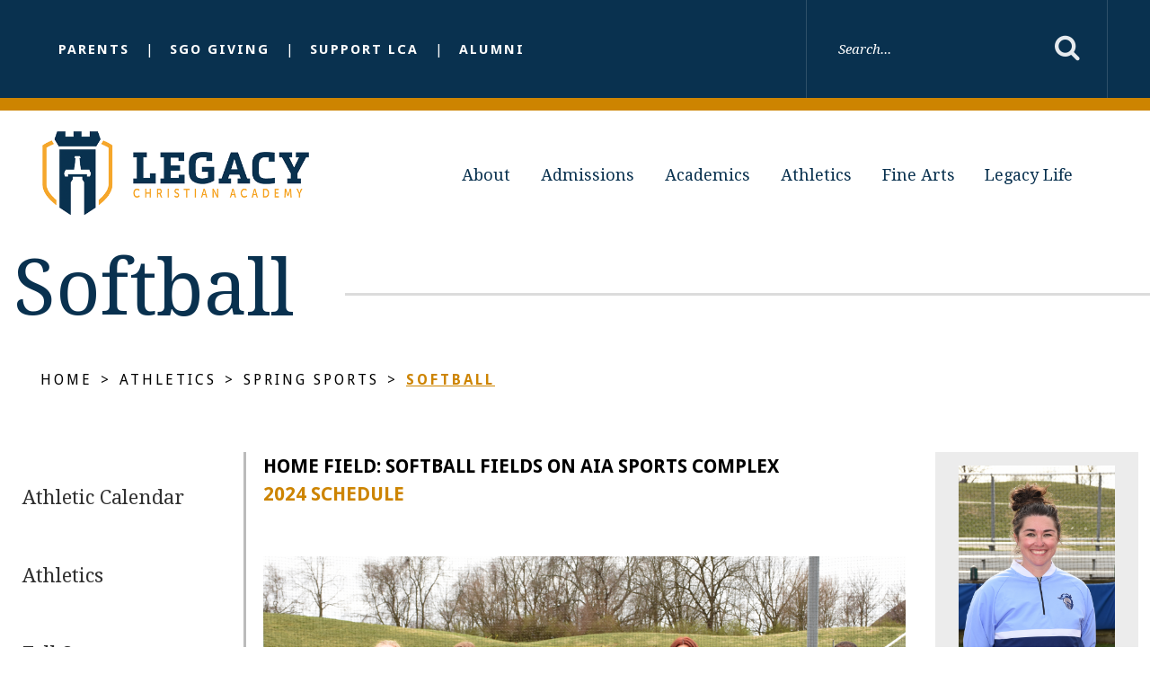

--- FILE ---
content_type: text/html;charset=UTF-8
request_url: https://www.legacyknights.org/athletics/softball.cfm
body_size: 39061
content:
<!DOCTYPE html>
<html lang="en">
<head>
<meta charset="utf-8">
<meta name="viewport" content="width=device-width,user-scalable=no,initial-scale=1.0,minimum-scale=1.0,maximum-scale=1.0">
<meta name="robots" content="index,follow" />
<meta http-equiv="cache-control" content="max-age=172800" />

<title>Softball - Legacy Christian Academy</title>

<link rel="shortcut icon" href="/favicon.ico" />

<link href="https://www.legacyknights.org/pro/responsive/css/global.css?v=20241007065900" rel="stylesheet" type="text/css" />  



<link href="https://www.legacyknights.org/css.css?v=8_05232024110552" rel="stylesheet" type="text/css" />


	<link href="https://www.legacyknights.org/implementation_colors.css?v=8_05232024110552" rel="stylesheet" type="text/css"  />


<link href="https://www.legacyknights.org/css_menu.css?v=8_05232024110552" rel="stylesheet" type="text/css" />




<link rel="stylesheet" href="//maxcdn.bootstrapcdn.com/font-awesome/4.3.0/css/font-awesome.min.css">
<link rel="stylesheet" href="https://www.legacyknights.org/pro/responsive/css/dis-font/styles.css?v=8_05232024110552" />



<script type="text/javascript" src="//ajax.googleapis.com/ajax/libs/jquery/3.6.3/jquery.min.js" integrity="sha384-Ft/vb48LwsAEtgltj7o+6vtS2esTU9PCpDqcXs4OCVQFZu5BqprHtUCZ4kjK+bpE" crossorigin="anonymous"></script>



	<script type="text/javascript" src="/pro/responsive/js/cycle2/jquery.cycle2.min.js?d=20230417"></script>
    <script type="text/javascript" src="/pro/responsive/js/cycle2/jquery.cycle2.swipe.js"></script>
    
	<script type="text/javascript" src="/pro/responsive/js/cycle2/jquery.cycle2.center.js"></script>
    
	<script>
        $(document).ready(function() {
            $('.cycle_slideshow2').cycle();
        });
    </script>

    <!-- Global site tag (gtag.js) - Google Analytics -->
    <script async src="https://www.googletagmanager.com/gtag/js?id=UA-158658628-1"></script>
    <script>
        window.dataLayer = window.dataLayer || [];
        function gtag(){dataLayer.push(arguments);}
        gtag('js', new Date());
        gtag('config', 'UA-158658628-1');
    </script>

</head><body>
<script>
	
	 $( document ).ready(function() {
		 $('.middle_column ').prepend("<a id='content-start'></a>")
	 });
</script>
<div id="skip-nav"><a href="#content-start">Skip Navigation</a></div> 


<div id="page">


    <section id="main_sec">

	<header>
		<div class="top-bar inline-logo without-banner">
			<div class="wrapper">
				<div class="left">
					<ul class="utility-nav" id="tool_325062">
					
					<li><a href="https://www.legacyknights.org/legacy-life/parents_new.cfm">Parents</a></li>
					
					<li><a href="https://www.legacyknights.org/support-lca/sgo.cfm" target="_blank">SGO Giving</a></li>
					
					<li><a href="https://www.legacyknights.org/support-lca/" target="_blank">Support LCA</a></li>
					
					<li><a href="https://www.legacyknights.org/legacy-life/alumni.cfm">Alumni</a></li>
					
					</ul>
				</div>
				<div class="right">
					<form id="cse-search-box" action="https://www.legacyknights.org/search.cfm">
						<fieldset>
							<input id="cof" name="cof" type="hidden" value="FORID:11" />
							<input type="hidden" name="ie" value="UTF-8" />
							<input type="hidden" name="sa" id="sa">
							<input type="text" placeholder="Search..." name="q" id="q" value="" onfocus="if(this.value=='')this.value=''" onblur="if(this.value=='')this.value=''" />
							<input type="submit" value="Search">
						</fieldset>
					</form>
				</div>
			</div>
			<a href="#mainnav" class="toggleMenu"><i class="fas fa-bars"></i></a>
		</div>
		<div class="bottom-bar inline-logo without-banner">
			<div class="wrapper">
				<div class="logo"><a href="https://www.legacyknights.org/"><img src="/custom/images/logo.png" alt="Legacy Christian Academy"></a></div>
				
    <nav id="mainnav" role="navigation">
    	<ul id="topnav" class="nav">
        	
                <li class=" first drop1">
                	<a href="/about/"  class="m2 link">About</a>
                    <ul>
  <li><a href="https://www.legacyknights.org/about/" class="drop1 drop1_first drop1_haschildren">About Us ></a>
    <div class="drop_level2_wrapper"><ul>
      <li><a href="https://www.legacyknights.org/about/believe.cfm" class="drop2 drop2_first">What We Believe</a>
      </li>
      <li><a href="https://www.legacyknights.org/about/mission_vision.cfm" class="drop2">Mission, Vision, & Philosophy</a>
      </li>
      <li><a href="https://www.legacyknights.org/about/student_outcomes.cfm" class="drop2">Expected Student Outcomes</a>
      </li>
      <li><a href="https://www.legacyknights.org/about/way-of-a-knight.cfm" class="drop2">Way of a Knight</a>
      </li>
      <li><a href="https://www.legacyknights.org/about/core_values.cfm" class="drop2">Core Values</a>
      </li>
      <li><a href="https://www.legacyknights.org/about/_history.cfm" class="drop2 drop2_last">History</a>
      </li>
    </ul></div>
  </li>
  <li><a href="https://www.legacyknights.org/about/fsdirectory.cfm" class="drop1 drop1_first">Faculty & Staff Directory</a>
  </li>
  <li><a href="https://www.legacyknights.org/about/adminteam.cfm" class="drop1 drop1_first">Leadership Team</a>
  </li>
  <li><a href="https://www.legacyknights.org/about/school-board.cfm" class="drop1 drop1_first">Board of Directors</a>
  </li>
  <li><a href="https://www.legacyknights.org/about/human_resources.cfm" class="drop1 drop1_first">Employment Opportunities</a>
  </li>
  <li><a href="https://www.legacyknights.org/about/location.cfm" class="drop1 drop1_last">Contact Us</a>
  </li>
</ul>


                </li>
                
                <li class=" drop1">
                	<a href="https://www.legacyknights.org/admissions/welcome.cfm"  class="m3 link">Admissions</a>
                    <ul>
  <li><a href="https://www.legacyknights.org/admissions/apply.cfm" class="drop1 drop1_first">Apply</a>
  </li>
  <li><a href="https://www.legacyknights.org/admissions/viewbook.cfm" class="drop1 drop1_first">Viewbook</a>
  </li>
  <li><a href="https://www.legacyknights.org/admissions/admissions_events.cfm" class="drop1 drop1_first">Admissions Events & Tours</a>
  </li>
  <li><a href="https://www.legacyknights.org/admissions/tuition.cfm" class="drop1 drop1_first">Tuition and Fees</a>
  </li>
  <li><a href="https://www.legacyknights.org/admissions/financial-aid.cfm" class="drop1 drop1_first">Financial Assistance</a>
  </li>
  <li><a href="https://www.legacyknights.org/admissions/international_students.cfm" class="drop1 drop1_last">International Students</a>
  </li>
</ul>


                </li>
                
                <li class=" drop1">
                	<a href="/academics/"  class="m4 link">Academics</a>
                    <ul>
  <li><a href="https://www.legacyknights.org/academics/" class="drop1 drop1_first">Overview</a>
  </li>
  <li><a href="https://www.legacyknights.org/academics/elementary.cfm" class="drop1 drop1_first drop1_haschildren">Elementary</a>
    <div class="drop_level2_wrapper"><ul>
      <li><a href="https://www.legacyknights.org/academics/programs.cfm" class="drop2 drop2_first drop2_last">-Special Programs and Activities</a>
      </li>
    </ul></div>
  </li>
  <li><a href="https://www.legacyknights.org/academics/middle-school.cfm" class="drop1 drop1_first">Middle School</a>
  </li>
  <li><a href="https://www.legacyknights.org/academics/high-school.cfm" class="drop1 drop1_first drop1_haschildren">High School</a>
    <div class="drop_level2_wrapper"><ul>
      <li><a href="https://www.legacyknights.org/academics/catalog.cfm" class="drop2 drop2_first">-Course Catalog</a>
      </li>
      <li><a href="https://www.legacyknights.org/academics/organizations.cfm" class="drop2 drop2_last">-Organizations</a>
      </li>
    </ul></div>
  </li>
  <li><a href="https://www.legacyknights.org/academics/homeschool.cfm" class="drop1 drop1_first drop1_haschildren">Homeschool Options</a>
    <div class="drop_level2_wrapper"><ul>
      <li><a href="https://www.legacyknights.org/academics/homeschool_elementary.cfm" class="drop2 drop2_first">-Homeschool Elementary</a>
      </li>
      <li><a href="https://www.legacyknights.org/academics/homeschool_secondary.cfm" class="drop2 drop2_last">-Homeschool Secondary</a>
      </li>
    </ul></div>
  </li>
  <li><a href="https://www.legacyknights.org/academics/guidance.cfm" class="drop1 drop1_first drop1_haschildren">Office of Academics and Guidance</a>
    <div class="drop_level2_wrapper"><ul>
      <li><a href="https://www.legacyknights.org/academics/ccp.cfm" class="drop2 drop2_first">-College Credit Plus</a>
      </li>
      <li><a href="https://www.legacyknights.org/academics/gccc.cfm" class="drop2">-Greene County Career Center</a>
      </li>
      <li><a href="https://www.legacyknights.org/academics/gradrequirements.cfm" class="drop2 drop2_last">-Graduation Requirements</a>
      </li>
    </ul></div>
  </li>
  <li><a href="https://www.legacyknights.org/academics/special_education.cfm" class="drop1 drop1_first">Intervention Program</a>
  </li>
  <li><a href="https://www.legacyknights.org/academics/extra_curricular.cfm" class="drop1 drop1_last">Extra-Curricular Organizations</a>
  </li>
</ul>


                </li>
                
                <li class=" active drop1">
                	<a href="/athletics/"  class="m5 link">Athletics</a>
                    <ul>
  <li><a href="https://www.legacyknights.org/athletics/athletic-calendar.cfm" class="drop1 drop1_first">Athletic Calendar</a>
  </li>
  <li><a href="https://www.legacyknights.org/athletics/" class="drop1 drop1_first">Athletics</a>
  </li>
  <li><a href="https://www.legacyknights.org/athletics/fallsports.cfm" class="drop1 drop1_first drop1_haschildren">Fall Sports</a>
    <div class="drop_level2_wrapper"><ul>
      <li><a href="https://www.legacyknights.org/athletics/crosscountry.cfm" class="drop2 drop2_first">Cross Country</a>
      </li>
      <li><a href="https://www.legacyknights.org/athletics/boys_golf.cfm" class="drop2">Golf</a>
      </li>
      <li><a href="https://www.legacyknights.org/athletics/boys_soccer.cfm" class="drop2">Boys Soccer</a>
      </li>
      <li><a href="https://www.legacyknights.org/athletics/girls_soccer.cfm" class="drop2">Girls Soccer</a>
      </li>
      <li><a href="https://www.legacyknights.org/athletics/volleyball.cfm" class="drop2">Volleyball</a>
      </li>
      <li><a href="https://www.legacyknights.org/athletics/jr_hi_fall.cfm" class="drop2 drop2_last">Jr High Sports</a>
      </li>
    </ul></div>
  </li>
  <li><a href="https://www.legacyknights.org/athletics/wintersports.cfm" class="drop1 drop1_first drop1_haschildren">Winter Sports</a>
    <div class="drop_level2_wrapper"><ul>
      <li><a href="https://www.legacyknights.org/athletics/boys_basketball.cfm" class="drop2 drop2_first">Boys Basketball</a>
      </li>
      <li><a href="https://www.legacyknights.org/athletics/girls_basketball.cfm" class="drop2">Girls Basketball</a>
      </li>
      <li><a href="https://www.legacyknights.org/athletics/bowling.cfm" class="drop2">Bowling</a>
      </li>
      <li><a href="https://www.legacyknights.org/athletics/cheerleading.cfm" class="drop2">Cheerleading</a>
      </li>
      <li><a href="https://www.legacyknights.org/athletics/swimming.cfm" class="drop2">Swimming</a>
      </li>
      <li><a href="https://www.legacyknights.org/athletics/wrestling.cfm" class="drop2">Wrestling</a>
      </li>
      <li><a href="https://www.legacyknights.org/athletics/jr_hi_winter.cfm" class="drop2 drop2_last">Jr High Sports</a>
      </li>
    </ul></div>
  </li>
  <li><a href="https://www.legacyknights.org/athletics/springsports.cfm" class="drop1 drop1_last drop1_haschildren">Spring Sports</a>
    <div class="drop_level2_wrapper"><ul>
      <li><a href="https://www.legacyknights.org/athletics/baseball.cfm" class="drop2 drop2_first">Baseball</a>
      </li>
      <li><a href="https://www.legacyknights.org/athletics/softball.cfm" class="drop2">Softball</a>
      </li>
      <li><a href="https://www.legacyknights.org/athletics/tennis.cfm" class="drop2">Tennis</a>
      </li>
      <li><a href="https://www.legacyknights.org/athletics/track_and_field.cfm" class="drop2">Track and Field</a>
      </li>
      <li><a href="https://www.legacyknights.org/athletics/spring-jh-sports.cfm" class="drop2 drop2_last">Jr High Sports</a>
      </li>
    </ul></div>
  </li>
</ul>


                </li>
                
                <li class=" drop1">
                	<a href="/fine-arts/"  class="m6 link">Fine Arts</a>
                    <ul>
  <li><a href="https://www.legacyknights.org/fine-arts/" class="drop1 drop1_first">Fine Arts</a>
  </li>
  <li><a href="https://www.legacyknights.org/fine-arts/musicdepartment.cfm" class="drop1 drop1_first">Musical Arts</a>
  </li>
  <li><a href="https://www.legacyknights.org/fine-arts/playsmusicals.cfm" class="drop1 drop1_first">Dramatic Arts</a>
  </li>
  <li><a href="https://www.legacyknights.org/fine-arts/visualarts.cfm" class="drop1 drop1_last">Visual Arts</a>
  </li>
</ul>


                </li>
                
                <li class=" last drop1">
                	<a href="/legacy-life/"  class="m7 link">Legacy Life</a>
                    <ul>
  <li><a href="https://www.legacyknights.org/legacy-life/cal.cfm" class="drop1 drop1_first">Calendar</a>
  </li>
  <li><a href="https://www.legacyknights.org/legacy-life/knightly_news.cfm" class="drop1 drop1_first">Knightly News</a>
  </li>
  <li><a href="https://www.legacyknights.org/legacy-life/parents_new.cfm" class="drop1 drop1_first">Parents</a>
  </li>
  <li><a href="https://www.legacyknights.org/legacy-life/sfhb.cfm" class="drop1 drop1_first">Student and Family Handbook</a>
  </li>
  <li><a href="https://www.legacyknights.org/legacy-life/alumni.cfm" class="drop1 drop1_first drop1_haschildren">Alumni</a>
    <div class="drop_level2_wrapper"><ul>
      <li><a href="https://www.legacyknights.org/legacy-life/commencement-video.cfm" class="drop2 drop2_first drop2_last">-Commencement Videos</a>
      </li>
    </ul></div>
  </li>
  <li><a href="https://www.legacyknights.org/legacy-life/faculty.cfm" class="drop1 drop1_first">Faculty & Staff</a>
  </li>
  <li><a href="https://www.legacyknights.org/legacy-life/knights-unite.cfm" class="drop1 drop1_first">Knights Unite</a>
  </li>
  <li><a href="https://www.legacyknights.org/legacy-life/costarica-ministrytrip.cfm" class="drop1 drop1_first">Ministry Trip</a>
  </li>
  <li><a href="https://www.legacyknights.org/legacy-life/tickets.cfm" class="drop1 drop1_last">Tickets</a>
  </li>
</ul>


                </li>
                
        </ul>
    </nav>

			</div>
		</div>
	</header>

		<div class="no-banner ">
			
			<div class="page_heading">
				<div class="wrapper">
					<h1>Softball</h1>
				</div>
			</div>
			
		</div>
	
    <!-- BREADCRUMBS - Uncomment Section to Show Breadcrumbs-->
    
        <div id="breadcrumbs">
        	<div class="wrapper">
        
                <a href="https://www.legacyknights.org" class="breadcrumb_home">Home</a>
            
                <span class="breadcrumb_divide"> &gt; </span>
                
                <a href="https://www.legacyknights.org/athletics/" class="breadcrumb_level_3">Athletics</a>
            
                <span class="breadcrumb_divide"> &gt; </span>
                
                <a href="https://www.legacyknights.org/athletics/springsports.cfm" class="breadcrumb_level_4">Spring Sports</a>
            
                <span class="breadcrumb_divide"> &gt; </span>
                
                <a href="https://www.legacyknights.org/athletics/softball.cfm" class="breadcrumb_level_5">Softball</a>
            
        	</div>
        </div>
    
	<section id="main_container" class="three_column 0">
    	<div class="wrapper">
        	     
                <div class="left_column">
                    <section id="sidebar">   	
                            
<div id="menu"><ul>
<li class="no_children_1 leftnav_first"><a href="https://www.legacyknights.org/athletics/athletic-calendar.cfm" class="ln" id="lnk_283">Athletic Calendar</a></li>
<li class="no_children_1 leftnav_first"><a href="https://www.legacyknights.org/athletics/" class="ln" id="lnk_5">Athletics</a></li>
<li class="has_children_1 leftnav_first"><a href="https://www.legacyknights.org/athletics/fallsports.cfm" class="ln" id="lnk_54">Fall Sports&nbsp;&gt;</a>

</li>
<li class="has_children_1 leftnav_first"><a href="https://www.legacyknights.org/athletics/wintersports.cfm" class="ln" id="lnk_55">Winter Sports&nbsp;&gt;</a>

</li>
<li class="has_children_1 leftnav_last default"><a href="https://www.legacyknights.org/athletics/springsports.cfm" class="ln_default" id="lnk_56">Spring Sports&nbsp;&gt;</a>

  <ul>
<li class="no_children_2 leftnav_first2"><a href="https://www.legacyknights.org/athletics/baseball.cfm" class="ln2">Baseball</a></li>
<li class="no_children_2 leftnav_first2 default"><a href="https://www.legacyknights.org/athletics/softball.cfm" class="ln2_default">Softball</a></li>
<li class="no_children_2 leftnav_first2"><a href="https://www.legacyknights.org/athletics/tennis.cfm" class="ln2">Tennis</a></li>
<li class="no_children_2 leftnav_first2"><a href="https://www.legacyknights.org/athletics/track_and_field.cfm" class="ln2">Track and Field</a></li>
<li class="no_children_2 leftnav_last2"><a href="https://www.legacyknights.org/athletics/spring-jh-sports.cfm" class="ln2">Jr High Sports</a></li>
  </ul>

</li>

</ul></div>


                        
                    </section>
                </div>                    
            
<div class="middle_column with_both">
<div class="detail_padding detail_textgraphic" id="tool_397030"><a name="detailid_397030"></a>
<h5>Home Field: Softball Fields on&nbsp;AIA Sports Complex</h5><h5><a href="https://lcaathletics.org/main/teamschedule/id/3722877/seasonid/4753101">2024 Schedule</a></h5><p>&nbsp;</p><figure class="image"><img style="aspect-ratio:2100/1500;" src="https://www.legacyknights.org/editoruploads/images/Softball%20Team.jpg" width="2100" height="1500"></figure><p>&nbsp;</p> 
</div>
<div class="detail_padding detail_slide_jquery" id="tool_440566"><a name="detailid_440566"></a>
<h3 class="toolhead">All Conference 2024</h3>

    <div style="text-align:center !important;overflow:hidden;min-width:100%;">                
    
    
    <div id="slideshow_440566" class="all_slideshows cycle_slideshow2" style="overflow:hidden; max-width:600px;margin:auto;" data-cycle-auto-height="container" data-cycle-speed="1000" data-cycle-timeout="4000" 
    	 data-cycle-slides=">div.cycle_inner" data-cycle-swipe="true" data-cycle-loader="wait" data-cycle-fx="fade" data-cycle-center-horz="true"  data-cycle-pause-on-hover="false"  data-cycle-caption="#caption_440566" data-cycle-caption-template="{{cycleTitle}}"  data-cycle-prev="#prev_440566" data-cycle-next="#next_440566" 
         >
         
         
            <div id="prev_440566" class="cycle_left cycle_prev_next fa fa-chevron-left fa-4x"></div>
            <div id="next_440566" class="cycle_right cycle_prev_next fa fa-chevron-right fa-4x"></div>
        
            <div class="cycle_inner" data-cycle-title="Olivia&#x20;Augustine&#x20;2nd&#x20;Team&#x20;2024">
            
            	                            
                            <img src="https://www.legacyknights.org/cms_files/slideshow_jquery/slideshow808_1.jpg" alt="" title=""/>
                        
            </div>
        
            <div class="cycle_inner" data-cycle-title="Emily&#x20;McFadden&#x20;2nd&#x20;Team&#x20;2024">
            
            	                            
                            <img src="https://www.legacyknights.org/cms_files/slideshow_jquery/slideshow807_1.jpg" alt="" title=""/>
                        
            </div>
        
            <div class="cycle_inner" data-cycle-title="Ali&#x20;Solomon&#x20;2nd&#x20;Team&#x20;2024">
            
            	                            
                            <img src="https://www.legacyknights.org/cms_files/slideshow_jquery/slideshow806_1.jpg" alt="" title=""/>
                        
            </div>
        
            <div class="cycle_inner" data-cycle-title="Hadassah&#x20;Oliver&#x20;1st&#x20;Team&#x20;2024">
            
            	                            
                            <img src="https://www.legacyknights.org/cms_files/slideshow_jquery/slideshow805_1.jpg" alt="" title=""/>
                        
            </div>
        
            <div class="cycle_inner" data-cycle-title="Esther&#x20;Augustine&#x20;1st&#x20;Team&#x20;2024">
            
            	                            
                            <img src="https://www.legacyknights.org/cms_files/slideshow_jquery/slideshow804_1.jpg" alt="" title=""/>
                        
            </div>
        
            <div class="cycle_inner" data-cycle-title="Concetta&#x20;Augustine&#x20;Coaches&#x20;Award&#x20;&amp;&#x20;1st&#x20;Team&#x20;2024">
            
            	                            
                            <img src="https://www.legacyknights.org/cms_files/slideshow_jquery/slideshow803_1.jpg" alt="" title=""/>
                        
            </div>
                
    </div>     
    
    
    	<div id="caption_440566" class="slideshow_caption"> </div>
    
	</div>
    
</div>
<div class="detail_padding detail_slide_jquery" id="tool_401580"><a name="detailid_401580"></a>

    <div style="text-align:center !important;overflow:hidden;min-width:100%;">                
    
    
    <div id="slideshow_401580" class="all_slideshows cycle_slideshow2" style="overflow:hidden; max-width:600px;margin:auto;" data-cycle-auto-height="container" data-cycle-speed="1000" data-cycle-timeout="4000" 
    	 data-cycle-slides=">div.cycle_inner" data-cycle-swipe="true" data-cycle-loader="wait" data-cycle-fx="fade" data-cycle-center-horz="true"  data-cycle-pause-on-hover="false"  data-cycle-caption="#caption_401580" data-cycle-caption-template="{{cycleTitle}}"  data-cycle-prev="#prev_401580" data-cycle-next="#next_401580" 
         >
         
         
            <div id="prev_401580" class="cycle_left cycle_prev_next fa fa-chevron-left fa-4x"></div>
            <div id="next_401580" class="cycle_right cycle_prev_next fa fa-chevron-right fa-4x"></div>
        
            <div class="cycle_inner" data-cycle-title="">
            
            	                            
                            <img src="https://www.legacyknights.org/cms_files/slideshow_jquery/slideshow809_1.jpg" alt="" title=""/>
                        
            </div>
        
            <div class="cycle_inner" data-cycle-title="">
            
            	                            
                            <img src="https://www.legacyknights.org/cms_files/slideshow_jquery/slideshow717_1.jpg" alt="" title=""/>
                        
            </div>
        
            <div class="cycle_inner" data-cycle-title="">
            
            	                            
                            <img src="https://www.legacyknights.org/cms_files/slideshow_jquery/slideshow716_1.jpg" alt="" title=""/>
                        
            </div>
        
            <div class="cycle_inner" data-cycle-title="">
            
            	                            
                            <img src="https://www.legacyknights.org/cms_files/slideshow_jquery/slideshow511_1.jpg" alt="" title=""/>
                        
            </div>
        
            <div class="cycle_inner" data-cycle-title="">
            
            	                            
                            <img src="https://www.legacyknights.org/cms_files/slideshow_jquery/slideshow512_1.jpg" alt="" title=""/>
                        
            </div>
        
            <div class="cycle_inner" data-cycle-title="">
            
            	                            
                            <img src="https://www.legacyknights.org/cms_files/slideshow_jquery/slideshow513_1.jpg" alt="" title=""/>
                        
            </div>
        
            <div class="cycle_inner" data-cycle-title="">
            
            	                            
                            <img src="https://www.legacyknights.org/cms_files/slideshow_jquery/slideshow618_1.jpg" alt="" title=""/>
                        
            </div>
        
            <div class="cycle_inner" data-cycle-title="">
            
            	                            
                            <img src="https://www.legacyknights.org/cms_files/slideshow_jquery/slideshow619_1.jpg" alt="" title=""/>
                        
            </div>
                
    </div>     
    
    
    	<div id="caption_401580" class="slideshow_caption"> </div>
    
	</div>
    
</div>
</div>
<div class="right_column right_tools">
<section id="right_within">
<div class="right_per_detail detail_righttext" id="tool_397303"><a name="detailid_397303"></a>
<div class="right_content">
<h3><img src="https://www.legacyknights.org/editoruploads/images/03%20C%201.jpg">Shauna Kinsel</h3><p><i><strong>HEAD COACH</strong></i><br>&nbsp;</p> 
<div style="clear:both"></div>
</div></div>
</section></div>

	<div class="nav-drop"></div>
	</div>
    </section>

        <footer>
            <div class="footer-bar">
                <div class="wrapper">
					<div class="left">
						<div class="footer-logo"><a href="https://www.legacyknights.org/"><img src="/custom/images/footer_logo.png" alt="Legacy Christian Academy"/></a></div>
						<div class="text">
							<address>
								<address>
									<p>
									<span class="fas fa-map-marker-alt"></span> 1101 Wesley Ave <br />Xenia , OH &nbsp;45385</p>
									<p><a href="mailto:info@legacyknights.org"><span class="fas fa-envelope"></span> Email Us</a></p> <p><a href="tel:(937) 352-1640"><span class="fas fa-phone-volume"></span> (937) 352-1640</a></p> <p><span class="fas fa-fax"></span> (937) 352-1641</p>
								</address>
							</address>
						</div>
					</div>
					<div class="right">
						<div class="social">
							<ul>
								
									<li><a href="https://www.facebook.com/legacyknights" target="_blank"><i class="fa fa-facebook-f"></i></a></li>
								
									<li><a href="https://twitter.com/lca_knights" target="_blank"><i class="fa fa-twitter"></i></a></li>
								
									<li><a href="https://www.instagram.com/legacychristianknights/" target="_blank"><i class="fab fa-instagram"></i></a></li>
								
									<li><a href="https://www.youtube.com/channel/UCX_4tkQ645ZsOoAWfNOrx1g" target="_blank"><i class="fa fa-youtube-play"></i></a></li>
								
									<li><a href="https://xc-oh.client.renweb.com/pw/" target="_blank"><?xml version="1.0" standalone="no"?><!-- Generator: Gravit.io --><svg xmlns="http://www.w3.org/2000/svg" xmlns:xlink="http://www.w3.org/1999/xlink" style="isolation:isolate" viewBox="0 0 95 70" width="95" height="70"><defs><clipPath id="_clipPath_34ZgpktlVLwkkhXtST6X5GEZMxFBnOr8"><rect width="95" height="70"/></clipPath></defs><g clip-path="url(#_clipPath_34ZgpktlVLwkkhXtST6X5GEZMxFBnOr8)"><g><path d=" M 47.496 41.567 L 12.865 24.312 L 47.496 9.11 L 82.126 24.312 L 47.496 41.567 Z  M 93.393 23.857 C 93.389 23.813 93.387 23.768 93.381 23.724 C 93.376 23.679 93.366 23.635 93.36 23.59 C 93.354 23.55 93.348 23.51 93.34 23.469 C 93.335 23.44 93.332 23.411 93.326 23.382 C 93.32 23.352 93.31 23.324 93.302 23.295 C 93.294 23.268 93.286 23.241 93.278 23.214 C 93.268 23.177 93.259 23.14 93.247 23.103 C 93.235 23.066 93.218 23.03 93.205 22.993 C 93.185 22.936 93.164 22.879 93.141 22.823 C 93.129 22.796 93.122 22.768 93.11 22.74 C 93.097 22.712 93.081 22.685 93.068 22.657 C 93.062 22.646 93.06 22.634 93.054 22.622 C 93.048 22.61 93.039 22.6 93.033 22.588 C 93.018 22.56 93.006 22.532 92.99 22.504 C 92.974 22.475 92.955 22.449 92.937 22.421 C 92.9 22.357 92.861 22.295 92.82 22.234 C 92.804 22.21 92.79 22.184 92.774 22.161 C 92.756 22.136 92.736 22.113 92.718 22.089 C 92.698 22.063 92.679 22.037 92.659 22.013 C 92.643 21.994 92.63 21.973 92.614 21.954 C 92.596 21.934 92.576 21.916 92.558 21.896 C 92.506 21.837 92.451 21.781 92.394 21.725 C 92.376 21.708 92.361 21.688 92.343 21.671 C 92.323 21.653 92.302 21.636 92.282 21.618 C 92.25 21.589 92.217 21.561 92.185 21.534 C 92.17 21.522 92.155 21.508 92.14 21.496 C 92.123 21.482 92.103 21.471 92.086 21.457 C 92.017 21.405 91.946 21.355 91.872 21.307 C 91.857 21.298 91.843 21.286 91.828 21.277 C 91.811 21.266 91.792 21.257 91.774 21.246 C 91.724 21.216 91.673 21.187 91.622 21.16 C 91.608 21.153 91.596 21.145 91.582 21.138 C 91.567 21.13 91.55 21.124 91.535 21.117 C 91.486 21.093 91.446 21.06 91.397 21.039 L 48.842 2.358 C 48.835 2.355 48.828 2.354 48.82 2.351 C 48.814 2.348 48.808 2.343 48.801 2.34 C 48.794 2.337 48.786 2.336 48.779 2.333 C 48.677 2.291 48.572 2.264 48.466 2.232 C 48.434 2.223 48.401 2.209 48.368 2.2 C 48.335 2.191 48.302 2.182 48.27 2.172 C 48.239 2.165 48.208 2.152 48.177 2.146 C 48.169 2.144 48.162 2.141 48.154 2.139 C 48.146 2.138 48.138 2.138 48.13 2.137 C 48.064 2.124 47.996 2.123 47.929 2.114 C 47.883 2.11 47.838 2.102 47.792 2.099 C 47.746 2.094 47.7 2.092 47.654 2.087 C 47.609 2.085 47.564 2.076 47.519 2.075 C 47.511 2.075 47.503 2.074 47.495 2.074 C 47.487 2.074 47.479 2.075 47.471 2.075 C 47.431 2.076 47.392 2.084 47.352 2.085 C 47.307 2.09 47.261 2.093 47.215 2.097 C 47.17 2.101 47.124 2.109 47.079 2.112 C 47.006 2.121 46.932 2.123 46.859 2.137 C 46.851 2.138 46.844 2.138 46.836 2.14 C 46.828 2.141 46.821 2.145 46.813 2.146 C 46.784 2.152 46.757 2.163 46.728 2.17 C 46.696 2.18 46.662 2.19 46.629 2.198 C 46.596 2.207 46.562 2.221 46.529 2.231 C 46.423 2.263 46.316 2.29 46.213 2.333 C 46.206 2.336 46.199 2.337 46.192 2.34 C 46.185 2.343 46.179 2.347 46.172 2.35 C 46.164 2.353 46.156 2.354 46.149 2.358 L 3.708 20.989 C 3.583 21.039 3.468 21.105 3.351 21.169 C 3.317 21.187 3.283 21.204 3.25 21.224 C 3.176 21.268 3.1 21.308 3.03 21.358 C 2.967 21.401 2.914 21.454 2.855 21.501 C 2.8 21.544 2.747 21.587 2.695 21.634 C 2.647 21.677 2.597 21.717 2.552 21.764 C 2.492 21.825 2.44 21.892 2.385 21.958 C 2.334 22.018 2.286 22.079 2.239 22.142 C 2.212 22.18 2.182 22.213 2.157 22.252 C 2.102 22.333 2.057 22.419 2.01 22.505 C 1.988 22.546 1.957 22.58 1.936 22.622 C 1.917 22.661 1.909 22.701 1.892 22.74 C 1.882 22.763 1.868 22.783 1.858 22.807 C 1.817 22.904 1.786 23.003 1.754 23.103 C 1.724 23.196 1.696 23.288 1.675 23.382 C 1.65 23.495 1.633 23.608 1.62 23.724 C 1.607 23.828 1.596 23.932 1.593 24.036 C 1.591 24.122 1.593 24.208 1.597 24.294 L 1.597 33.119 C 1.597 34.975 3.102 36.481 4.959 36.481 C 6.816 36.481 8.321 34.975 8.321 33.119 L 8.321 29.56 L 8.321 29.559 L 46.001 48.335 C 46.009 48.34 46.018 48.34 46.026 48.344 C 46.026 48.344 46.026 48.345 46.026 48.345 C 46.027 48.345 46.027 48.345 46.028 48.346 C 46.243 48.449 46.466 48.531 46.698 48.587 C 46.699 48.587 46.699 48.587 46.7 48.587 C 46.7 48.587 46.701 48.587 46.701 48.587 C 46.736 48.596 46.77 48.601 46.805 48.609 C 46.805 48.609 46.806 48.609 46.807 48.609 C 46.808 48.609 46.808 48.609 46.809 48.609 C 47.034 48.657 47.262 48.688 47.494 48.688 C 47.494 48.688 47.494 48.688 47.495 48.688 C 47.495 48.688 47.495 48.688 47.496 48.688 C 47.496 48.688 47.496 48.688 47.496 48.688 C 47.497 48.688 47.497 48.688 47.497 48.688 C 47.729 48.688 47.957 48.657 48.182 48.609 C 48.183 48.609 48.183 48.609 48.184 48.609 C 48.185 48.609 48.186 48.609 48.187 48.609 C 48.221 48.601 48.255 48.596 48.29 48.587 C 48.29 48.587 48.291 48.587 48.291 48.587 C 48.292 48.587 48.292 48.587 48.293 48.587 C 48.524 48.531 48.748 48.449 48.963 48.346 C 48.964 48.345 48.964 48.345 48.965 48.345 C 48.965 48.345 48.965 48.344 48.965 48.344 C 48.973 48.34 48.982 48.34 48.991 48.335 L 91.545 27.13 C 91.58 27.113 91.608 27.088 91.643 27.069 C 91.656 27.062 91.672 27.056 91.686 27.048 C 91.709 27.035 91.729 27.02 91.753 27.006 C 91.817 26.968 91.881 26.929 91.943 26.886 C 91.964 26.871 91.989 26.859 92.01 26.843 C 92.03 26.83 92.049 26.815 92.068 26.801 C 92.095 26.78 92.123 26.76 92.15 26.739 C 92.166 26.727 92.182 26.716 92.198 26.703 C 92.211 26.693 92.222 26.679 92.235 26.668 C 92.26 26.647 92.281 26.623 92.305 26.601 C 92.386 26.527 92.468 26.456 92.541 26.375 C 92.555 26.359 92.569 26.342 92.582 26.326 C 92.594 26.313 92.604 26.3 92.615 26.287 C 92.637 26.26 92.659 26.235 92.68 26.209 C 92.747 26.125 92.806 26.035 92.864 25.946 C 92.872 25.934 92.881 25.923 92.889 25.91 C 92.903 25.889 92.92 25.869 92.933 25.848 C 92.945 25.828 92.955 25.806 92.966 25.786 C 92.971 25.779 92.973 25.771 92.978 25.764 C 92.999 25.724 93.021 25.683 93.042 25.642 C 93.062 25.603 93.078 25.561 93.096 25.521 C 93.104 25.503 93.116 25.487 93.124 25.469 C 93.129 25.456 93.131 25.443 93.137 25.431 C 93.148 25.402 93.163 25.374 93.175 25.344 C 93.186 25.316 93.192 25.287 93.203 25.258 C 93.222 25.205 93.238 25.152 93.254 25.099 C 93.266 25.061 93.281 25.023 93.291 24.985 C 93.302 24.948 93.308 24.909 93.318 24.871 C 93.325 24.841 93.332 24.812 93.338 24.782 C 93.345 24.752 93.354 24.723 93.359 24.693 C 93.364 24.663 93.365 24.634 93.369 24.604 C 93.374 24.567 93.377 24.531 93.381 24.494 C 93.385 24.449 93.393 24.405 93.397 24.36 C 93.399 24.315 93.399 24.27 93.401 24.226 C 93.402 24.191 93.405 24.158 93.405 24.124 C 93.405 24.095 93.408 24.066 93.407 24.036 C 93.407 24.006 93.402 23.977 93.4 23.947 C 93.398 23.917 93.395 23.887 93.393 23.857 Z "/><path d=" M 73.631 48.999 L 48.04 60.83 L 47.992 60.806 L 47.919 60.842 L 21.328 48.98 C 19.634 48.228 17.646 48.985 16.889 50.681 C 16.132 52.376 16.893 54.364 18.589 55.121 L 46.517 67.58 C 46.519 67.58 46.52 67.582 46.523 67.583 C 46.527 67.585 46.53 67.586 46.534 67.588 L 46.57 67.603 C 46.756 67.69 46.95 67.757 47.149 67.809 C 47.165 67.813 47.18 67.821 47.196 67.826 C 47.231 67.834 47.266 67.84 47.3 67.848 C 47.323 67.852 47.345 67.851 47.368 67.855 C 47.533 67.887 47.701 67.906 47.87 67.912 C 47.911 67.914 47.951 67.926 47.992 67.926 C 48.033 67.926 48.074 67.914 48.115 67.912 C 48.286 67.906 48.454 67.886 48.621 67.855 C 48.641 67.851 48.661 67.852 48.681 67.848 C 48.685 67.847 48.69 67.846 48.694 67.845 C 48.698 67.844 48.701 67.843 48.705 67.843 C 48.732 67.837 48.76 67.833 48.787 67.826 C 48.804 67.821 48.821 67.812 48.838 67.807 C 49.044 67.754 49.245 67.683 49.438 67.591 C 49.446 67.588 49.453 67.587 49.461 67.583 C 49.468 67.58 49.474 67.574 49.482 67.571 L 76.452 55.102 C 78.137 54.323 78.872 52.324 78.093 50.639 C 77.314 48.954 75.316 48.22 73.631 48.999 Z "/><path d=" M 4.959 38.182 C 3.102 38.182 1.597 39.688 1.597 41.544 L 1.597 57.709 C 1.597 59.565 3.102 61.071 4.959 61.071 C 6.816 61.071 8.321 59.565 8.321 57.709 L 8.321 41.544 C 8.321 39.688 6.816 38.182 4.959 38.182 Z "/></g></g></svg></a></li>
								
								
								
								
								
							</ul>
						</div>
					</div>
            </div>
            </div>
            <div class="footer_copybar">
				<div class="wrapper">
					<div class="copyright_info">
						&copy; 2026 Legacy Christian Academy. All Rights Reserved.
					</div>
					
					
					
					
					<a href="https://factsmgt.com/products/education-technology/website-services/" target="_blank" class="credit"><img src="https://www.legacyknights.org/pro/cms-logo.png" alt="FACTS Website Services" /></a>
				</div>
			</div>
         </footer>
         <a href="javascript:void(0)" id="back-to-top"></a>

    </section>
</div>

    <script type="text/javascript" src="/pro/js/view.js?v=1"></script>

<script src="/custom/js/jquery.mmenu.min.all.js"></script>    
<script src="/custom/js/custom.js?d=20230906"></script>

<script type="text/javascript">
	
	$('.footer-bar .social li.search a').click(function(e){	
	$('.footer-bar .social form').slideToggle();
		$(this).toggleClass('active');
	});
	$('.top-bar input[type="text"]').click(function(e){
		$(this).addClass('active');
	});
</script>






			
			<script src="https://www.legacyknights.org/pro/js/sweetalert2/sweetalert2.all.min.js"></script>
			
			
			<link rel="stylesheet" type="text/css" href="https://www.legacyknights.org/pro/js/sweetalert2/sweetalert2.min.css">
			
			<link rel="stylesheet" type="text/css" href="https://www.legacyknights.org/pro/css/sweetalert_custom.css?v=1">
			
		<script>
			
			function popAlert() {
				
				document.getElementById('pop_alert').style.display = "none";
				/*use the swal function to load the sweetalert*/
				Swal.fire({
					title: "Admissions Events",  //uses a header tag in popup box, required parameter but leave blank
					html: "<p>Interested in a Legacy education? Join us for one of our upcoming admissions events—Teddy Bear Tea or Fresh Brew Friday!</p><p>Teddy Bear Tea — February 6th at 9am!</p><p>Fresh Brew Friday — February 20th at 9am!</p><figure class=\"image image-style-align-center image_resized\" style=\"width:85.46%;\"><a href=\"https://admissions-parent.renweb.com/en-us/inquire?districtCode=XC-OH&amp;memberId=1949&amp;sessionId=OAOE_3_5257486_cd5e413191af4ac6-F848F7B0-A2CE-C7B6-53C634A61C6E2AF8&amp;path=%252Foa%252Finquiry.cfm&amp;code=anonymouspath\" target=\"_blank\" rel=\"noopener noreferrer\"><img style=\"aspect-ratio:940/788;\" src=\"https://www.legacyknights.org/editoruploads/images/Admissions%20Events%20(1).png\" width=\"940\" height=\"788\"></a></figure>",  //this is the html from the editor, EncodeForJavascript()?					
					showCloseButton: true,
					confirmButtonColor: "#5E6061",  //this is the button of the ok button
					confirmButtonText: "Close",
					// showConfirmButton: false,
					// allowOutsideClick: true,
					allowEscapeKey: true,
					customClass: 'sitewide-alert'
				}).then((result => {  //this function executes after the ok button is pressed
					if(result.isConfirmed) {
						//if ok button pressed show the alert button
						document.getElementById('pop_alert').style.display = "block";					
					}
				}));
				// add close button and bind close event, if button does not exist
				if($('button.close', '.sweet-alert').length === 0) {
					$('.sweet-alert')
						.prepend($('<button/>', {
							type: 'button',
							class: 'close',
							'aria-label': 'Close'
						}).append($('<span/>', {'aria-hidden': 'true'}).html('&times;')))
						.find($('button.close'))
						.click(function() { sweetAlert.close() })
					;
				}
			}
		</script>
		<div id="pop_alert" onclick="popAlert()">Admissions Event</div>	

		<script>
			
			
				popAlert();
				
			
		</script>
	
</body>
</html>


--- FILE ---
content_type: text/css
request_url: https://www.legacyknights.org/css.css?v=8_05232024110552
body_size: 47784
content:
@import url(https://fonts.googleapis.com/css?family=Droid+Serif:400,700,700italic,400italic);
@import url(https://fonts.googleapis.com/css?family=Open+Sans:400,400italic,600,600italic,700,700italic,300);
@import url(https://fonts.googleapis.com/css?family=Droid+Sans:400,700);
@import url('https://use.fontawesome.com/releases/v5.6.3/css/all.css');
@import url('custom/css/jquery.mmenu.all.css');

/*****RESET*****/
@import url("custom/css/reset.css");
.home *, header *, footer * { margin: 0px; padding: 0px; -webkit-font-smoothing:antialiased; box-sizing: border-box; -webkit-box-sizing: border-box; -webkit-text-size-adjust:none; }
html, body { width: 100%; font-size: 16px; color: #303030; font-family: "Droid Sans", sans-serif; background: #ffffff; line-height: 150%;}
p { line-height: 150%; color: #303030; font-size: 16px; }
html, body, div, span, applet, object, iframe,
h1, h2, h3, h4, h5, h6, p, blockquote, pre,
a, abbr, acronym, address, big, cite, code,
del, dfn, em, img, ins, kbd, q, s, samp,
small, strike, strong, sub, sup, tt, var,
b, u, i, center,
dl, dt, dd,
fieldset, form, label, legend,
table, caption, tbody, tfoot, thead, tr, th, td,
article, aside, canvas, details, embed, 
figure, figcaption, footer, header, hgroup, 
menu, nav, output, ruby, section, summary,
time, mark, audio, video { margin: 0; padding: 0; border: 0; vertical-align: baseline; }

article, aside, details, figcaption, figure, 
footer, header, hgroup, menu, nav, section { display: block; }
.centering { max-width: 1400px; position: relative; margin: auto; }
.wrapper { max-width: 1244px; position: relative; margin: auto; }

*::-webkit-input-placeholder{opacity:1;color: #303030; } 
*::-moz-placeholder{opacity:1;color: #303030; } 
*:-ms-input-placeholder{opacity:1;color: #303030; }

[href^="tel"] { cursor: default; }
[href^="tel"]:hover { text-decoration: none !important; }

/*****GENERAL*****/
a{color:#cd8400; text-decoration:none; transition: ease-in 0.3s; -webkit-transition: ease-in 0.3s; }
a:hover{text-decoration:none;}
.home ul, header ul, footer ul { list-style: none; margin: 0px; }
a:focus { outline: none; }
.clear { clear: both; overflow: hidden; }
img { border: 0px; outline: none; display: inline-block; max-width: 100%; }
h1, h2, h3, h4, h5, h6 { font-weight: 700; font-family: "Droid Serif", serif; }
input, textarea { transition: all 0.3s; -webkit-transition: all 0.3s; border-radius: 0px; }
input:focus, textarea:focus { outline: none; }
p{ padding-bottom:15px; font-size:16px; line-height:150%; color:#303030;  font-family: "Droid Sans", sans-serif;  }
p a{color:#cd8400;}

h1{font-size:3em; line-height:150%; color:#09314f; }
h2{font-size:1.5em; line-height:133%; color:#09314f; text-transform:uppercase;}
h3{font-size:1.5em; line-height:133%; color:#cd8400; }
h4{font-size:1em; line-height:175%; color:#09314f; border-top: 2px solid #b9b9b9; border-bottom: 2px solid #b9b9b9; padding-top: 1.07em; padding-bottom: 1.07em; display: inline-block; width: 100%; font-style: italic; margin-top: 0.714em; margin-bottom: 0.714em;}
h5{font-size:1.32em; line-height:151%; color:#000000; font-family: "Droid Sans", sans-serif; font-weight: 700; text-transform: uppercase; }
h6{ font-size:1em; line-height:150%; color:#000000; font-family: "Droid Sans", sans-serif; }

.alignright{ float:right; margin:0 0 10px 10px; }
.alignleft{ float:left; margin:0 10px 10px 0; border:2px solid #303030;}

#back-to-top { position: fixed; bottom: 333px; display: block; right: 30px; z-index: -1; width: 50px; height: 50px; cursor: pointer; transition: opacity 0.2s ease-out; -webkit-transition: opacity 0.2s ease-out; opacity: 0; background: #cd8400 url('custom/images/top_btn.png') center center no-repeat;}
#back-to-top.show { opacity: 1; z-index: 9999; }
#back-to-top.show:hover { opacity: 1;  background: #09314f url('custom/images/top_btn.png') center center no-repeat; }

blockquote { padding: 36px 0px 35px; position: relative; margin-top: 10px; margin-bottom: 35px; overflow: hidden; border-bottom: 3px solid #b9b9b9; border-top: 3px solid #b9b9b9; }
blockquote *{ color: #09314f; font-weight: 600; font-style: italic; font-size: 1em; line-height:175%;  }


a.btn { padding: 14px 20px; margin-right: 10px; letter-spacing: 2px; font-family: "Droid Sans", sans-serif; text-transform: uppercase; font-weight: 400; font-size: 12px; color: #fff; display: inline-block; background: #09314f; width: 185px; margin: 0 5px; }
a.btn:hover { background: #cd8400; }

.overlay{ display: inline-block;}

/****main_sec****/
#main_sec { width: 100%; min-height: 100%; position: relative; }

/****header****/
header { width: 100%; float: left; position:absolute; /*background: #222437;*/ z-index: 9998;}
header .wrapper{ max-width: 95%; display: flex; align-items: center; flex-flow: wrap; height: 100%;}

/*****TOP-BAR*****/
.top-bar { width: 100%; float: left; background: #09314f; }
.top-bar::after{ content: ""; display: block; width: 100%;}
.top-bar .left { width: calc(100% - 336px); float: left; }
.top-bar .right { width: 336px; float: right; border-left: 1px solid rgba(255,255,255,0.15); border-right: 1px solid rgba(255,255,255,0.15); position: relative;}
.top-bar input{ color: #000000;}
.top-bar input[type="text"] { padding: 35px; width: 243px; float: left; min-height: 109px; border: 0px; color: #000000; font-family: "Droid Serif", serif; font-style: italic; font-size: 15px; background: #09314f; }
.top-bar input[type="text"].active { background: #fff; }
.top-bar input[type="submit"] { width: 90px; min-height: 109px; float: left; border: 0px; cursor: pointer; background: none; position: relative; display: none;}
.top-bar .right::after{ content: "\f002"; font-size: 30px; position: absolute; margin: 0 auto; top: 50%; margin-top: -15px; color: rgba(255,255,255,0.9); font-family: "FontAwesome"; right: 30px;}
.top-bar input::placeholder{ color: rgba(255,255,255,0.15);}
.top-bar input::-webkit-input-placeholder { /* Chrome */
  color: #ffffff;
}
.top-bar input:-ms-input-placeholder { /* IE 10+ */
  color: #ffffff;
}
.top-bar input::-moz-placeholder { /* Firefox 19+ */
  color: #ffffff;
  opacity: 1;
}
.top-bar input:-moz-placeholder { /* Firefox 4 - 18 */
  color: #ffffff;
  opacity: 1;
}

/*****BOTTOM-BAR*****/
.bottom-bar { /* margin-top: 108px; */ width: 100%; float: left; height: 190px; z-index: 999; position: absolute; top: 0px; border-top: 14px solid #cd8400; background: rgba(255,255,255,0.7); }

.bottom-bar.inline-logo{}
.bottom-bar.inline-logo .logo { max-width: 25%; float: left; text-align: center; position: relative; height: auto !important; width: 100%;}
.bottom-bar.inline-logo .logo img { /* margin-top: 20px; */ display: inline-block; /* padding-bottom: 20px; */ max-height: 160px;}

.bottom-bar.fixed{ margin-top: 0px !important; position: fixed; height: 80px; background: rgba(255,255,255,0.9);}
.bottom-bar.fixed .logo img{ max-height: 50px;}

.bottom-bar.without-banner{ position: relative; margin-top: 0px !important;}

/*****SLIDER-BAR*****/
.slider-bar { width: 100%; float: left; position: relative; z-index: 9; }
.slider-bar .wrapper{position: initial; padding: 0px;}
.slidewrapper{ margin: 0 auto;}
.slider-bar .slide { overflow: hidden; width: 100%; height: 100%;}
/*#slide_img{ position: absolute; width: 100%; height: auto; z-index: -1; top: 0px; left: 0px;}*/
.slider-bar .caption { /*padding: 30% 0px 10% 50px;*/ bottom: 5%; width: 100%; float: left; overflow: hidden; position: absolute;}
.slider-bar .caption h2 { margin-bottom: 60px; width: 100%; float: left; font-size: 86px; line-height: 125%; font-weight: 400; text-transform: none; color: #ffffff; font-family: "Droid Serif", serif; padding-right: 50%;}
.slider-bar .caption h2.long-title{ }
#slide_img{ position: absolute; width: 100%;}
#slide_img::before{ content:"";position: absolute; z-index: 0; background-image: linear-gradient(rgba(0,0,0,0), rgba(0,0,0,0.7)); width: 100%; height: 70%; left: 0px; bottom: 0px;}
#slide_img img{ width: 100%; height: auto;}
.slider-bar .pager { width: auto; right: 12%; bottom: 78px; position: absolute; z-index: 9999; text-align: center; vertical-align: top; }
.slider-bar .pager:before { content: "\f0d9"; position: absolute; left: -13px; top: 1px; width: 9px; height: 12px; color: rgba(255,255,255, 0.4); font-size: 16px; font-family:fontawesome;}
.slider-bar .pager:after { content: "\f0da"; position: absolute; right: -13px; top: 1px; width: 9px; height: 12px; color: rgba(255,255,255, 0.4); font-size: 16px; font-family:fontawesome;}
.slider-bar .pager span { display: inline-block; margin: 0 2px; width: 19px; height: 19px; cursor: pointer; text-indent: -9999px; background: #c4c4c4; }
.slider-bar .pager span.cycle-pager-active { position: relative; background: #cd8400; }
.slider-bar .caption a { padding: 20px 25px; display: inline-block; color: #fff; font-weight: 600; letter-spacing: 3px; font-size: 17px; text-transform: uppercase; background: #09314f; }
.slider-bar .caption a:hover { background: #cd8400; }
.slider-bar .cycle-prev, .slider-bar .cycle-next { position: absolute; top: 0; width: 55px; height: 55px; z-index: 800; top: 58%; cursor: pointer; }
.slider-bar .cycle-prev:hover, .slider-bar .cycle-next:hover { opacity: 0.7; }
.cycle-next { right: 50px;}
.cycle-prev svg{ transform: rotate(180deg);}
.cycle-prev { left: 50px; }
.cycle-next svg, .cycle-prev svg{ fill: none; stroke: rgba(255,255,255,0.8); width: 50px; height: 50px;}

/*****HOME PAGE*****/

/*****QUILTY-BAR*****/
.quilty-bar { padding: 105px 0; width: 100%; float: left; text-align: center; background: #fff;}
.quilty-bar .wrapper{ max-width: 90%;}
.quilty-bar h3, .quilty-bar h2, .quilty-bar h4, .quilty-bar h5, .quilty-bar h6 { padding-bottom: 10px; color: #cd8400; font-size: 27px; line-height: 36px; margin: 0 auto; text-align: left; width: 80%;}
.quilty-bar h2.section-heading{ margin-bottom: 38px; color: #09314f; font-size: 41px; text-transform: none; text-align: left; width: 100%; padding: 0;}
.quilty-bar p { padding-bottom: 50px; font-size: 16px; line-height: 24px; margin: 0 auto; text-align: center; width: 80%;}
.quilty-bar hr { margin: 3px 0 55px; position: relative; width: 100%; float: left;}
.quilty-bar hr:before { content: ""; position: absolute; top: -12px; width: 34px; height: 30px; background: url(custom/images/hr-arrow.jpg) no-repeat left center; margin-left:-10px; }
.quilty-bar .divide { margin: 3px 0 55px; position: relative; width: 100%; float: left; border-bottom: 2px solid #b9b9b9; }
.quilty-bar .arrow { content: ""; position: absolute; top: -12px; width: 40px; height: 30px; margin-left:48.5%; color: #cd8400; font-size: 30px; background: #fff;}
.buttons {display:inline-block;}

.quilty-bar .home_editor_content.editorwithlinks *{ text-align: center;}
.home_editor_content.editorwithlinks .editor_img{ width: 55%; float: left; border-right: 15px solid #000000;}
.home_editor_content.editorwithlinks .editor_img img{ width: 100%;}
.home_editor_content.editorwithlinks .editor_textcontent{ width: 45%; float: left; padding-top: 1.5%; padding-left: 2%; padding-right: 2%;} 
.home_editor_content.editorwithlinks .editor_textcontent p{  text-align: left; padding-bottom: 0px;}
.home_editor_content.editorwithlinks a.learnmore{ color: #fff; display: inline-block; font-size: 12px; text-transform: uppercase; letter-spacing: 1px; text-align: left; margin-top: 12px; background: #cd8400; padding-left: 20px; padding-right: 20px; padding-top: 10px; padding-bottom: 10px;}
.home_editor_content.editorwithlinks a.learnmore:hover{background: #cd8400;}

.home_editor_content.editorwithimage{ float: left; background:#fff;}
.home_editor_content.editorwithimage .editor_img{ width: 55%; float: left; border-right: 15px solid #777777;}
.home_editor_content.editorwithimage .editor_img img{ width: 100%;}
.home_editor_content.editorwithimage .editor_textcontent{ width: 45%; float: left; padding-top: 1.5%; padding-left: 2%; padding-right: 2%;} 
.home_editor_content.editorwithimage .editor_textcontent p{  text-align: left; padding-bottom: 0px;}
.home_editor_content.editorwithimage a.learnmore{ color: #fff; display: inline-block; font-size: 12px; text-transform: uppercase; letter-spacing: 1px; text-align: left; margin-top: 12px; background: #09314f; padding-left: 20px; padding-right: 20px; padding-top: 10px; padding-bottom: 10px;}
.home_editor_content.editorwithimage a.learnmore:hover{ background: #cd8400;}

.home_editor_content.widgetembed{ float: left; background:#fff; display: flex;}
.home_editor_content.widgetembed .editor_img{ width: 55%; float: left; border-right: 15px solid #777777; position: relative;}
.home_editor_content.widgetembed .editor_img img{ width: 100%;}
.home_editor_content.widgetembed .editor_textcontent{ width: 45%; float: left; padding: 2.5% 2%; text-align: left;} 
.home_editor_content.widgetembed .editor_textcontent p{  text-align: left; padding-bottom: 0px;}
.home_editor_content.widgetembed a.learnmore{ color: #fff; display: inline-block; font-size: 12px; text-transform: uppercase; letter-spacing: 1px; text-align: left; margin-top: 12px; background: #cd8400; padding-left: 20px; padding-right: 20px; padding-top: 10px; padding-bottom: 10px;}
.home_editor_content.widgetembed .editor_img iframe{ width: 100%; height: 100%; left: 0px; top: 0px; right: 0px; bottom: 0px; position: absolute;}

.home_editor_content.medialibrary {float:left; background:#fff; width:100%;}
.home_editor_content.medialibrary .video_box{ float: left; /* border-right: 15px solid #777777; */ width: calc( 50% - 15px); position: relative;}
.home_editor_content.medialibrary .video_box video{ width: 100%; position: relative; border-right: 15px solid #777777;}
.home_editor_content.medialibrary .editor_textcontent{ width: calc( 50% - 30px); float: left; padding-top: 1.5%; padding-left: 15px; padding-right: 15px;} 
.home_editor_content.medialibrary .editor_textcontent p{  text-align: left; padding-bottom: 0px;}
.home_editor_content.medialibrary a.learnmore{ color: #fff; display: inline-block; font-size: 12px; text-transform: uppercase; letter-spacing: 1px; text-align: left; margin-top: 12px; background: #09314f; padding-left: 20px; padding-right: 20px; padding-top: 10px; padding-bottom: 10px;}
.mediaelementjs{margin-bottom:0;}
.home_editor_content.medialibrary a.learnmore:hover{ background: #cd8400;}

.home_editor_content.medialibrary .video_box .control { position:absolute; left:50%; top:50%; transform: translate(-50%,-50%); font-size: 75px; line-height: 75px; opacity: 0.75; border:0; cursor: pointer; color: rgba(255,255,255,0.75); width: 70px; height: 80px; background: none; }
.home_editor_content.medialibrary .video_box .control.play { font-size:0; background:url(custom/images/play.png) center center no-repeat; background-size:100% 100%;  }
.home_editor_content.medialibrary .video_box .control.pause { display: none; opacity: 0;}
.home_editor_content.medialibrary .video_box .video:hover .control.pause{ opacity: 100;}
.home_editor_content.medialibrary .video_box .control:hover { opacity:100; }
.home_editor_content.medialibrary .video_box video[poster]{height:100%;width:100%;object-fit: cover; }
.home_editor_content.medialibrary .video_box video::-webkit-media-controls-start-playback-button { opacity: 0; pointer-events: none; width: 5px; }



/*****GET-BAR*****/
.get-bar {  padding: 82px 0 0; width: 100%; float: left; background: #cd8400; }
.get-bar .left { padding-right: 20px; width: 683px; float: left; position: relative; background: #000000; }
.get-bar .right { padding: 18px 32px 18px 28px; width: 560px; min-height: 373px; float: left; background: #fff; }
.get-bar h2.section-heading { margin-bottom: 38px; color: #09314f; font-size: 41px; text-transform: none; }
.get-bar .overlay { vertical-align: middle; display: table-cell; position: relative; z-index: 999; }
.get-bar .overlay img { display: inline-block; }
.get-bar .video { width: 100%; height: 373px; float: left;  display: table; position: relative; cursor: pointer; text-align: center; background: url(custom/images/knowus-img.jpg) no-repeat left center; }
.get-bar h4 { font-style:normal; margin: 0 auto; border: none; padding: 0px; margin-bottom: 10px; font-size: 24px; }
.get-bar p { margin-bottom: 10px; }
.get-bar .video:hover:before { content: ""; position: absolute; width: 100%; height: 100%; z-index: 99; background: rgba(119,119,119,0.5); }
.get-bar .video:before { content: ""; position: absolute; width: 100%; height: 100%; z-index: 99; background: inherit; transition: ease-in 0.3s; -webkit-transition: ease-in 0.3s; }

/*****VALUE-BAR*****/
.values-bar { display: flex; flex-flow: wrap; justify-content: space-between; align-items: center; width: 100%; float: left; background: #e9e9e9;}
.values-bar .column { height: 100%; display: table; float: left; text-align: center; position: relative; cursor: pointer; overflow: hidden; /*background: url(custom/images/value-img1.jpg) no-repeat;*/ transition: ease-in 0.3s; -webkit-transition: ease-in 0.3s; width: 33.33333%; min-height: 300px;}
.values-bar .column:hover:before { content: ""; position: absolute; width: 100%; height: 100%; left: 0px; top: 0px; background: rgba(205,132,0,1); transition: ease-in 0.3s; -webkit-transition: ease-in 0.3s; z-index: 2; }
.values-bar .column:before { content: ""; position: absolute; width: 100%; height: 100%; left: 0px; top: 0px; background: rgba(68,68,68,0.6); z-index: 2; }
.values-bar .column:nth-child(3) { /*background: url(custom/images/value-img2.jpg) no-repeat;*/ }
.values-bar .column:last-child { /*margin-right: 0px; background: url(custom/images/value-img3.jpg) no-repeat;*/ }
.values-bar #background-image{ 
	position: absolute;
	top: 0px;
	left: 0px; 
	width: 100%; 
	height: 100%; 
	overflow: hidden;
	z-index: 1;
	margin: -1px -1px -1px -1px;
	background-size: cover !important;
  }
.values-bar #background-image img{
	margin: -1px -1px -1px -1px;
	height: auto;
	width: 100%;
}
.values-bar h2 { margin-bottom: 43px; color: #09314f; font-size: 41px; text-transform: none; }
.values-bar h4 { font-style:normal; margin: 0 auto; border: none; padding: 0px; margin-bottom: 14px; font-family: "Droid Serif", serif; font-size: 22px; color: #fff; text-transform: uppercase; }
.values-bar p { padding-bottom: 20px; font-size: 15px; line-height: 200%; color: #fff; }
.values-bar a { padding: 8px 20px; font-family: "Droid Sans", sans-serif; font-weight: 400; color: #fff; font-size: 12px; line-height: 24px; text-transform: uppercase; border: 2px solid #fff; letter-spacing: 2px; display: inline-block; margin-top: 20px; }
.values-bar .text { position: relative; z-index: 3; display: table-cell; vertical-align: middle; padding: 0 15%; color: #fff;}
.values-bar .column:hover a { color: #cd8400; background: #fff; }

/*****NEWS-BAR*****/
.news-bar { width: 100%; float: left; position: relative; }
.news-bar .wrapper{ max-width: 100%; padding: 0px;}
.event_view_btn{ float: right; color: #082c48; font-family: "Droid Serif", serif; font-size: 14px; font-style: italic; position: relative; display: flex; align-items: center;}
.event_view_btn span{ color: rgba(9,4,79,0.4); font-size: 25px; display: inline-block; margin: 0 auto; padding: 0 0 0 10px; vertical-align: middle;}
.news-bar .left { padding: 85px 0 100px; width: 66.6666%; float: left; position: relative; overflow: hidden; }

.news-bar .news-bg { content: ""; position: absolute; left: 0px; top: 0px; width: 66.6666%; height: 100%; background-color: #09314f; background-position: left top; background-repeat: no-repeat; background-size: cover; }
.news-bar .news-bg.client-img{}
.news-bar .news-bg.client-img .news_bg_overlay{ position: absolute; top: 0px; left: 0px; width: 100%; height: 100%; background-color: rgba(69,69,69,0.75);}

.news-bar .right { padding: 85px 57px 92px 57px; width: 33.3333%; float: left; background: #fff; }
.news-bar h2 { margin-bottom: 50px; font-size: 41px; color: #fff; line-height: 36px; position: relative; text-transform: none; display: inline-block;}
.news-bar .left h2{ padding-left: 57px;}
.news-bar h3 { margin-bottom: 5px; font-size: 25px; }
.news-bar .right h2 { color: #09314f; }
.news-bar .one { width: 100%; float: left; position: relative; min-height: 528px; background: #fff; }
.news-bar .one:before { content: ""; position: absolute; top: -14px; width: 120px; height: 14px; background: #082c48; }
.news-bar h4 {  margin: 0 auto; border: none; padding: 0px; margin-bottom: 15px; font-size: 22px; line-height: 27px; white-space: pre-wrap; font-style:normal;}
.news-bar h4 a { color: #cd8400; }
.news-bar .news-slide {  padding:15px 10px 0; width: 260px; vertical-align: top; }
.news-bar img { margin-bottom: 13px; width: 100%;}
.news-bar .right img {  }
.news-bar a.arrow img:hover { opacity: 0.7; }
.news-bar p { font-family: "Droid Sans", sans-serif; color: #303030; font-size: 16px; white-space: normal; line-height: 26px; }
.news-bar .right p { padding-bottom: 40px; font-size: 19px; line-height: 29px; }
.news-bar .text { padding: 12px 22px; width: 100%; float: left; }
.news-bar .text a img{ width: auto !important;}

.news-bar .right a.btn {float: left;}

.news-bar .pager1 { width: 185px; /*right: 9%; bottom: 54px; position: absolute;*/ z-index: 9999; text-align: center; vertical-align: top;  float: left;}
.news-bar .pager1 span { display: inline-block; margin: 0 2px; width: 19px; height: 19px; cursor: pointer; text-indent: -9999px; background: #c4c4c4; }
.news-bar .pager1 span.cycle-pager-active { position: relative; background: #082c48; }
.news-bar a.arrow { margin-top: 25px; display: inline-block; }
.news-bar .news-slideshow { width: 100%;  }
.news-bar .full {  width: calc(100% - 114px); margin: 0 auto;}

.news-img{ width: 100%; margin-bottom: 13px; height: 150px;}

#pager-container{ float: right; position: relative; width: auto; margin-top: 25px; display: flex; justify-content: space-between; align-items: center;}
.news-bar #news-prev, .news-bar #news-next { cursor: pointer;}
.news-bar #news-prev:before{ content: "\f0d9"; font-family: fontawesome; color: rgba(255,255,255,0.4); font-size: 14px; display: inline-block;}
.news-bar #news-next:before{ content: "\f0da"; font-family: fontawesome; color: rgba(255,255,255,0.4); font-size: 14px; display: inline-block;}

/***** Social Feed *****/
.social_feed .facebook, .social_feed .twitter{ display: flex; justify-content: space-between; align-items: flex-start;}
.social_feed .social-post{min-height: 500px; background: #fff; position: relative; width: 33.3333%; padding-bottom: 65px;}
.social_feed .social-post .post-title{ display: none;}
.social_feed .social-post:nth-child(2){ margin: 0px 20px;}
.social_feed .social-post:before { content: ""; position: absolute; top: -14px; width: 120px; height: 14px; background: #cd8400; }
.social_feed .post-detail{ padding: 20px 15px;}
.social_feed .facebook .social-post::after{ content:'\f09a'; position: absolute; bottom: 20px; left: 20px; color: #1178c1; font-size: 30px; font-family: fontawesome;}

.news-bar .left svg{ stroke: #b2b2b2; fill: none; width: 30px; height: 30px; display: inline-block; }
.news-bar .left .announce-link{ display: inline-block; position: absolute; bottom: 15px;}

.right .date{ font-size: 24px; letter-spacing: 1px; text-transform: uppercase; color: #000000; text-align: left; display: block; border-bottom: 2px solid #dcdcdc; width: 100%; padding-bottom: 10px; margin-bottom: 15px;}
.right small{ font-size: 12px; letter-spacing: 1px; text-transform: uppercase; color: #09314f; text-align: left; display: block; width: 100%;}
.right a.event_view_btn img{ margin: 0 auto; float: right; margin-left: 10px; margin-top: -5px;}
.right h4{ margin: 0 auto; padding: 0px; border: none; font-style:normal; margin-bottom: 0px; padding-right: 45px;} 
.right .item{ width: 100%; margin-bottom: 25px;}
.right .desc{ position: relative;}
.right .event_arrow{ position: absolute; right: 0px; top: 8px;}
.right .event_arrow img{margin: 0 auto !important; width: 60%;}
.right .event_arrow svg{ stroke: rgba( 8,44,72,0.15); fill: none; width: 25px; height: 25px; display: inline-block; }

.home_events{ text-align: left;}
.home_events a.learnmore{ color: #fff; display: inline-block; font-size: 12px; text-transform: uppercase; letter-spacing: 1px; text-align: left; margin-top: 12px; background: #09314f; padding-left: 20px; padding-right: 20px; padding-top: 10px; padding-bottom: 10px;}
.home_events a.learnmore:hover{background: #cd8400;}

.news-bar .sec4-links{}
.news-bar .sec4-links ul{ margin: 0; padding: 0; list-style: none;}
.news-bar .sec4-links ul li{ padding: 15px 0px;}
.news-bar .sec4-links .links_img{ width: 50px; height: 50px; background-size: cover; background-position: center; display: inline-block;  margin-right: 25px;}
.news-bar .sec4-links .links_content{ width: calc( 100% - 80px); display: inline-block;}
.news-bar .sec4-links ul li a{  padding-bottom: 10px; color: #cd8400; font-size: 27px; line-height: 36px; margin: 0 auto; text-align: left; font-family: "Droid Serif", serif; font-weight: 700;}
.news-bar .sec4-links p.links_desc{ text-transform: uppercase; color: #09314f; padding: 0; margin: 0; font-size: 14px; text-align: left; white-space: normal;}

/****INSIDE PAGE****/
#main_container { width: 100%; float: left; margin-bottom: 60px; margin-top: 60px;}
#main_container.no-top-space{ margin-top: 10px;}
#main_container .wrapper{ display: flex; height: 100%; flex-flow: wrap; max-width: 98%; justify-content: space-between; padding: 0px;}
#main_container p { padding-bottom: 30px; font-size: 16px; line-height: 150%; font-family: "Droid Sans", sans-serif;  }
#main_container p a { color: #000000; font-weight: 700; }
#main_container p a:hover { text-decoration: underline; }
#main_container .pull-right { margin: 0 0 20px 40px; }
hr { margin: 3px 0 38px; border: none; border-bottom: 3px solid #dcdcdc; }
.full .middle_column { display: block; width: 100%; }
.w_right .middle_column { width: 67.4%; display: inline-block; }
.w_right .right_column { width: 30%; float: right; }
h3.toolhead { padding: 20px 35px 15px; background: #09314f; color: #fff; }
.right_per_detail { overflow: hidden; background: #f7f5f5; margin-bottom: 65px; }
.right_content { padding: 28px 35px 0; }

.left_column { width: 20.6%;  float: left; border-right: 3px solid rgb(187, 187, 187);} 
.middle_column.with_left { width: 76.5%; float: left; }
.middle_column.with_right { margin-right: 15px; width: calc(70% - 15px); float: left; border-left: none;}
.middle_column { padding-bottom: 30px; }
.middle_column.none { border: 0px; padding-left: 0px; }

.middle_column.with_both { margin-right: 15px; width: 57%; float: left; }
.right_column { width: 18%; float: right; }
.nav-drop { display: none; }
#main_container  .right_column p { font-size: 15px; line-height: 24px; }

#main_container.full .middle_column.with_left { width: 100%; float: left; }

h3.toolhead { padding: 12px 26px 13px; color: #fff; border-bottom: 1px solid #fff; font-size: 16px; line-height: 22px; background: #09314f; }
.right_per_detail { overflow: hidden; margin-bottom: 65px; background: #ececec; }
.right_content { padding: 15px 26px 0; }
.right_content blockquote h4 { font-size: 15px; line-height: 26px; }
.right_content h1 { font-size: 24px; line-height: 33px; }
.right_content h2 { font-size: 24px; line-height: 33px; }
.right_content h5 { font-size: 22px; line-height: 33px; }
.right_content h6 { margin-bottom: 40px; font-size: 16px; line-height: 24px; }

.no-banner { width: 100%; float: left; position: relative; background: #fff; /* padding-top: 50px; */}
.no-banner.long-page-title{  padding-top: 0px;}
.no-banner.long-page-title .page_heading{ position: relative;}
.no-banner h1 { padding-right: 40px; font-size: 86px; font-weight: 400; position: relative; display: inline-block; line-height: 104px; background: #fff; }
.no-banner .page_heading { width: 100%; float: left; bottom: 0px; position: relative;  }
.no-banner .wrapper:before { content: ""; position: absolute; right: 0px; bottom: 44px; width: 100%; border-bottom: 3px solid #dcdcdc;  }


/****BANNER****/
#banner { width: 100%; float: left; min-height: auto !important; position: relative;}
#banner img{ width: 100%; height: auto;}

#page_heading { width: 100%; float: left; bottom: 25px; position: absolute;  }
#page_heading h1 { font-size: 60px; color: #fff; font-weight: 400; line-height: 125%;}
.no_banner #page_heading { background: #09314f; margin: 0; padding-top: 265px; }
.no_banner #page_heading h1 { color: #fff; }

.middle_column #page_heading {position:inherit;}

.page_heading .wrapper, #page_heading .wrapper{ max-width: 98%;}

/****breadcrumbs****/
#breadcrumbs { padding: 10px 0 0px; margin-top: 20px; margin-bottom: 30px; overflow: hidden; width: cal(100% - 80px); float: left; position: relative; text-transform: uppercase; letter-spacing: 3px; margin-left:30px;}
#breadcrumbs a { display: inline-block; color: #000000; font-size: 16px; line-height: 40px; font-family: "Droid Sans", sans-serif; }
#breadcrumbs a:hover, #breadcrumbs a:last-child{ color: #cd8400; text-decoration: underline; font-weight: bold;}
#breadcrumbs span.breadcrumb_divide { padding: 0 2px; display: inline-block; color: #000000; font-size: 16px; line-height: 40px; }
#breadcrumbs span.last { font-size: 16px; font-family: "Droid Sans", sans-serif; font-weight: 700; color: #cd8400; text-decoration: underline; }

/****footer****/
footer { width: 100%; float: left; position: relative; }

/**** footer-bar ****/
.footer-bar { padding: 65px 0; width: 100%; float: left; position: relative; border-top: 14px solid #cd8400; background: #09314f url(/custom/images/watermark.png) no-repeat; background-position: 85% 10%; background-size: 23%; }
.footer-bar .wrapper{ max-width: 98%;}
.footer-bar .left { width: 60%; float: left;  }
.footer-bar .right { margin-top: 17px; width: 40%; float: right; }
.footer-bar address { /*margin-bottom: 25px;  width: 100%; float: left; */ font-family: "Droid Serif", serif; font-size: 15px; color: #ffffff; line-height: 24px; font-style: normal; /* padding-top: 15px; */}
.footer-bar address p{ color: #ffffff; padding: 10px 0px; display: flex;}
.footer-bar address p:first-child{ padding-top: 0px;}
.footer-bar .left a { font-family: "Droid Serif", serif; font-size: 15px; color: #ffffff; line-height: 24px; }
.footer-bar address span.fas{ padding: 0px 10px 0 0;}
.footer-bar .left a:hover { text-decoration: underline; }
.footer-bar .text { float: left;}
.footer-bar .left img { margin-bottom: 10px; }

.footer-bar .social { float: right; position: relative; }
.footer-bar .social li { padding: 0 9px; float: left; }

/*.footer-bar .social input[type="text"] { padding: 10px; width: 100%; height: 38px; text-transform: uppercase; font-family: "Droid Sans", sans-serif; font-size: 9px; border: 0px; background: #footer-search-bg-color; }
.footer-bar .social form { width: 230px; float: left; position: absolute; right:-10px; top: 53px; display: none; }
.footer-bar .social form:before { content: ""; position: absolute; top: -10px; right: 10px; width: 0; height: 0; border-left: 10px solid transparent; border-right: 10px solid transparent; border-bottom: 10px solid #fff; }
.footer-bar .social li.search a { width: 23px; height: 23px; display: inline-block; background: url(custom/images/search-icon1.png) no-repeat left top; }
.footer-bar .social li.search a.active { background-position: left -24px; } */

.footer-bar .social li a { transition: none; font-size: 25px; color: #ffffff; font-family: fontawesome;}
.footer-bar .social li a:hover{ text-decoration: none; color: #cd8400;}
.footer-bar .social li a i{ font-style: normal;}
.footer-bar .social li a svg{ width: 35px; height: 25px; padding: 1.5px; background: #09314f; fill: #ffffff;}
.footer-bar .social li a:hover svg{ fill: #cd8400;}

.footer-logo{ float: left;  width: 57%;}
.footer-logo a{}
.footer-logo a img{ width:80%;}

.footer_copybar{ width: 100%; background: #000; padding: 15px 0px; float: left;}
.footer_copybar .wrapper{ max-width: 98%; display: flex; justify-content: space-between; align-items: center; flex-flow: wrap;}
.copyright_info{ color: #fff; font-size: 13px; font-family: "Droid Serif", serif;}
a.credit{ display: inline-block;}
a.credit img{ max-height: 30px;}

/****ENHANCEMENTS****/

.mission-statement {border-top: 14px solid #cd8400; background-color: #ffffff; padding:3% 7%; float: left; width: 100%;}

.mission-statement p{font-size:28px; color: #000000; font-family: "Droid Serif", serif; text-align:center; line-height:1.4em; font-weight:bold;  }
		
/******* TOOL FIXES ******/
		
.calendar_grid_day{
          font-size: 10px !important;
          font-size:0.625rem !important;
     }
     .detail_minical .calendar_grid .calendar_grid_headings th{
          font-size: 0.875rem !important;
     }
     .calendar_grid td{
          padding: 0rem !important; 
     } 
.detail_minical .calendar_grid .calendar_grid_headings th{ padding-left: 0px; padding-right: 0px;}
.calendar_grid td{ padding: 1%;}

.with_both .detail_facultylist .staff_sec tr td.dir-link {float:right; }

.detail_profiles .staff_header .profile ul li a {color: #ffffff;}
.with_both .detail_facultylist .staff_sec tr td.dir-link {float:right; }
.with_both .staff_sec table thead {visibility:inherit; display: block;}

/* column tool fix - written by WA July 2019 */
.multi-column{ padding: 0 !important; float: none !important; width: 100% !important; margin: 0 !important;}
.multi-column-wrapper{ margin-bottom: 2.5em;}
.detail_multicolumn{ display: flex; flex-flow: wrap; justify-content: space-between;}
.detail_multicolumn > a{ width: 100%;}
.multi-description{ padding: 0 1em;}

/****** HEADER UPDATED - WA 7-26-19 ********/
header.fixed .top-bar{ display: none;}
header.fixed{ position: fixed;}
.bottom-bar,.bottom-bar.fixed{ position: relative;}

.bottom-bar{ margin-top: 0 !important;}

#main_container ul, #main_container ol{ font-size: 1em; line-height: 150%;}

#breadcrumbs{ margin-bottom: 0px;}

.news-bar .pager1{ z-index: 999;}


/********* MEDIA QUERIES ***************/
	
@media only screen and (max-width: 1550px) {
	.arrow {margin-left: 48.4%!important;}
}

@media only screen and (max-width: 1323px) {

	.wrapper { padding: 0 15px; max-width: 100%; }

	.slider-bar .caption h2 { margin-bottom: 40px; font-size: 60px;}
	.bottom-bar { height: 160px; }

	.slider-bar .caption {}

	.quilty-bar { padding: 70px 0; }

	.news-bar #news-next { right: 55px; }
	.news-bar .full { width: calc( 100% - 40px); }
	.news-bar .left h2{ padding-left: 20px;}

	.no-banner .wrapper::before { width: 70%; }
	.no-banner.long-page-title{ }

	.get-bar .right { width: 43%; }
	.get-bar .left { width: 57%; }
	.get-bar .video { height: 388px; background-size: cover !important;  }
}

@media only screen and (max-width: 1280px) {
	.quilty-bar p{ font-size: 13px; line-height: 18px; }
	
	#page_heading h1{ font-size: 55px;}
}
@media only screen and (max-width: 1143px) {

	p { font-size: 18px; line-height: 28px; }

	.wrapper { max-width: 98%; }

	.top-bar input[type="submit"] { min-height: 88px; }
	.top-bar input[type="text"] { min-height: 70px; }
	.top-bar .left {  }

	.bottom-bar { margin-top: 88px; }

	.values-bar h2 { margin-bottom: 35px; font-size: 35px; }
	.values-bar h4{ font-size: 18px; line-height: 24px;}

	.news-bar h2 { margin-bottom: 40px;font-size: 35px; }
	.news-bar h4 { margin-bottom: 12px; font-size: 20px; line-height: 25px; }
	.news-bar .left { padding: 65px 0 96px; }
	.news-bar .right { padding: 65px 0 77px 36px; }
	.news-bar .news-slide { width: 230px; }
	.news-bar .news-bg {  }
	.news-bar .pager1 { right: 11%; }
	.news-bar #news-prev { right: 178px; }
	.news-bar p { font-size: 15px; }
	.news-bar .right p { font-size: 15px; line-height: 25px; }
	.news-bar .full { width: 93%; }
	.news-bar #news-next { right: 63px; }

	#page_heading h1 { font-size: 60px; }
	#banner { min-height: 430px; }
	#page_heading { bottom: 55px; }
	.middle_column.with_both { width: 56%; }
	.right_content h1 { font-size: 22px; line-height: 30px; }
	.right_content h2 { font-size: 21px; line-height: 29px; }
	.right_content h5 { font-size: 19px; line-height: 28px; }
	.right_content h6 { margin-bottom: 34px; font-size: 14px; line-height: 22px; }
	.right_content { padding: 15px 15px 0; }

	.no-banner h1 { font-size: 60px; }
	.no-banner {  }
	.no-banner.long-page-title{}

	.get-bar h2 { margin-bottom: 35px; font-size: 35px; }
	.get-bar .left { width: 53%; }
	.get-bar .right { width: 47%; }
	.get-bar .video { height: 380px; }
	.arrow {margin-left:48%!important; }

	/* .footer-bar .left { width: 34%; }
	.footer-bar .right { width: 63%; } */
}

@media only screen and (max-width: 1125px) {
}

@media only screen and (max-width: 1023px) {
	.wrapper { max-width: 95%!important; }

	.top-bar .left {  width: 61%; }
	.top-bar .right { width: 39%; }
	.top-bar input[type="submit"] { width: 65px; min-height: 65px; }
	.top-bar .right::after{ right: 16px;}
	.top-bar input[type="text"] { padding: 29px; width: 203px; min-height: 43px; }
	
	.bottom-bar { margin-top: 75px; }

	.slider-bar .wrapper{ position: initial; width: 100%; margin: 0 auto; padding: 0px; max-width: 100%;}
	.slider-bar .caption { padding:0px; bottom: 25px; padding-left: 20px;}
	.slider-bar .caption h2 { margin-bottom: 30px; font-size: 50px; padding-right: 0px;}
	.slider-bar .caption a { padding: 18px 22px; font-size: 16px; }
	
	.quilty-bar h3 { padding-bottom: 20px; font-size: 22px; line-height: 32px; }
	.quilty-bar p { padding-bottom: 38px; font-size: 18px; line-height: 27px; }
	
	.slider-bar .cycle-prev, .slider-bar .cycle-next { width: 45px; height: 45px; background-size: cover !important; }
	.slider-bar .pager{ bottom: 25px;}
	
	.home_editor_content.editorwithimage .editor_img, .home_editor_content.widgetembed .editor_img{ width: 100%; float: left; border-bottom: 15px solid #000000; border-right: none;}
	.home_editor_content.editorwithimage .editor_img img{ margin: 0 auto; text-align: center; display: block;}
	.home_editor_content.editorwithimage .editor_textcontent,.home_editor_content.widgetembed .editor_textcontent{ width: 100%; float: left; padding-top: 3%; padding-bottom: 25px}
	
	.home_editor_content.widgetembed{ display: block;}
	.home_editor_content.widgetembed .editor_img iframe{ position: relative; height: 315px;}
	
	.news-bar .news-slide { width: 260px; }
	.news-bar .news-bg { width: 100% !important; }
	.news-bar img { width: 100%; }
	.right a.event_view_btn img{ width: auto;}
	.news-bar .right { padding: 65px 20px 77px 20px; margin: 0px auto; width: 100%; float: left; margin-left: 0px;position: relative;}
	.news-bar .right img { margin-top: 54px; }
	.news-bar .left { overflow: hidden; background: url(custom/images/news-bg.jpg) left top no-repeat; width: 100%;}
	.news-bar .full { width: 100%; }
	.news-bar .left h2{ padding-left: 0px;}
	.news-bar #news-prev { right: 154px; }
	.news-bar #news-next { right: 45px; }
	.news-bar .wrapper{ padding: 0 15px;}

	.values-bar p { line-height: 22px; }

	.middle_column.with_both { width: 55%; }
	.alignright { width: 245px; }
	#main_container p { padding-bottom: 25px; font-size: 15px; line-height: 26px; }
	blockquote h4 { font-size: 14px; line-height: 24px; }

	.right_column { width: 21%; }
	.middle_column.with_both { width: 52%; }
	h3.toolhead { padding: 12px 15px 13px; }

	.middle_column.with_left { width: 75.5%; }

	.no-banner h1 { font-size: 49px; }
	.no-banner {  }

	.get-bar p { font-size: 16px; line-height: 26px; }
	.get-bar h4 { margin-bottom: 0px; font-size: 22px; }
	.get-bar p { margin-bottom: 0px; }
	.get-bar .right {padding: 8px 32px 12px 28px; }

	.footer-bar .left img { width: 82%; }
	/* .footer-bar .text { padding-left: 41px; } */
	.footer-bar { padding: 50px 0; }

	.slider-bar .caption h2.long-title{ }

	.no-banner.long-page-title{}
	.arrow {margin-left:47.5%!important; }
}

@media only screen and (max-width: 850px) {
	#page_heading h1 { font-size: 38px; }
	.arrow {margin-left: 47%!important;}
}

@media only screen and (max-width: 767px) {

	.wrapper { max-width: 92%!important; }
	
	header{ position: relative;}
	
	.top-bar{margin-bottom: 0px !important; padding-bottom: 0px; padding-top: 0px;}

	.bottom-bar { margin-top: 0px !important; position: static; background: #fff; border-bottom: 14px solid #cd8400; border-top: none; height: auto;}
	
	.slider-bar, #banner{ margin-top: 0px !important;}
	
	.bottom-bar.inline-logo .logo{ max-width: 100%; margin: 0 auto; float: none; margin-top: 10px; background: none;}
	.bottom-bar.inline-logo .logo img{ padding-left: 15px; padding-right: 15px;}

	.top-bar .left { margin: 10px 0 15px; width: 100%; text-align: center; display:none;}
	.top-bar .right { border-top: 1px solid #09314f; width: 200px; border: none; float: none; display: inline-block; margin: 0 auto; display:none;}

	.top-bar input[type="submit"] { width: 50px; float: none; min-height: 32px; background-size: 16px 16px; color: #fff;}
	.top-bar .right::after{ right: 10px;}
	.top-bar input[type="text"] { padding: 7px 10px; width: 150px; min-height: 30px; background: rgba(255,255,255,0.15);}
	
	ul.utility-nav{ margin: 0; padding: 0px; margin-bottom: 20px;}
	ul.utility-nav li{ padding: 10px 0px;}
	
	.right input{ border: none; padding: 10px 5px;}
	.right ::after{ display: none;}
	.right input[type="submit"]{ display: inline-block; background: #cd8400; color: #fff; appearance: none; -webkit-appearance: none;}

	.slider-bar .wrapper { max-width: 100% !important; }
	.slider-bar .caption{ max-width: 100% !important; left: 0px;}
	.slider-bar .caption h2 { margin-bottom: 20px; font-size: 40px; }
	.slider-bar .cycle-prev, .slider-bar .cycle-next { display: none; }
	.slider-bar .pager { bottom: 40px; }
	.slider-bar .caption a { padding: 16px 20px; font-size: 15px; letter-spacing: 2px; }

	.quilty-bar h3 { padding-bottom: 15px; font-size: 19px; line-height: 25px; }
	.quilty-bar h3 br { display: none; }
	.quilty-bar p { padding-bottom: 32px; font-size: 16px; line-height: 23px; }	
	.quilty-bar a.btn { width: 175px; margin-bottom: 10px; }
	.quilty-bar { padding: 23px 0; }
	.quilty-bar hr::before { left: 50%; transform: translateX(-50%); -webkit-transform: translateX(-50%); -ms-transform: translateX(-50%); }
	.quilty-bar hr { margin: 3px 0 36px; }
	
	.home_editor_content.medialibrary .video_box, .home_editor_content.medialibrary .editor_textcontent{ width: 100%; }
	.home_editor_content.medialibrary .video_box, .home_editor_content.medialibrary .video_box video{ border-right: none;}
	.quilty-bar h3, .quilty-bar p{ width: 100%;}
	
	.home_editor_content.editorwithimage .editor_textcontent, .home_editor_content.widgetembed .editor_textcontent, .home_editor_content.medialibrary .editor_textcontent.video_desc{ padding-left: 0px; padding-right: 0px;}

	.values-bar .column { width: 100%;}
	.values-bar h2 { margin-bottom: 20px; }

	.news-bar .left { width: 100%; background: inherit; }
	.news-bar .news-bg { width: 100% !important; }
	.news-bar .right { padding: 30px 15px 33px 15px; width: 100%; }
	.news-bar .news-slide { width: 285px; min-height: 494px; }
	.news-bar .right p { padding-bottom: 22px; }
	.news-bar #news-next { right: 20px; }
	.news-bar #news-prev { right: 127px; }
	.news-bar .right img { margin-top: 0px; }
	.news-bar .one { min-height: 496px; }
	.news-bar .left { padding: 30px 0 90px; }
	.news-bar h2 { margin-bottom: 20px; }
	
	.social_feed .facebook, .social_feed .twitter{ flex-flow: wrap;}
	.social_feed .social-post{ width: 100%; margin: 25px 0px; min-height: auto;}
	.social_feed .social-post:nth-child(2){ margin: 25px 0px;}

	#banner { margin-top: 0px !important; }
	#page_heading h1 { font-size: 30px; }
	#breadcrumbs a { font-size: 14px; }
	#breadcrumbs span.last { font-size: 14px; }

	.left_column { margin-right: 0px; width: 100%; border-right: 0px; min-height: inherit; }
	.middle_column.with_both { margin-top: 10px; width: 100%; margin-right: 0px; }
	.right_column,.w_right .right_column { width: 100%; }
	.alignright { width: 100%; }
	h6 { margin-bottom: 30px; }
	.middle_column.with_left { margin-top: 10px; width: 100%; }
	.middle_column.with_right { width: 100%; }
	blockquote { padding: 25px 0px; }
	.middle_column { padding-left: 0px; padding-bottom: 0px; border: 0px; }
	
	.left_column{ display: none;}

	.nav-drop { display: block; text-align: center; background: #e9ebec; }
	.nav-drop a.sideMenu { display: block; line-height: 40px; display: inline-block; color: #414042; font-size: 17px; text-transform: capitalize; font-weight: 500; text-decoration: none; }
	.nav-drop a.sideMenu i { float: right; margin: 13px 0 0 10px; font-size: 16px; }
	.nav-drop a.sideMenu i.fa-chevron-up { display: none; }
	.nav-drop a.sideMenu.active i.fa-chevron-up { display: block; }
	.nav-drop a.sideMenu.active i.fa-chevron-down { display: none; }

	.no-banner h1 { font-size: 43px; padding-right: 0px; line-height: 125%;}
	.no-banner { margin-top: 25px !important; }
	.no-banner .wrapper::before { display: none; }

	.get-bar .left { padding-right: 0px; width: 100%; } 
	.get-bar .right { padding: 15px 20px 18px 15px; width: 100%; } 
	.get-bar .video { height: 246px; }
	.get-bar { padding: 40px 0 0; }

	#breadcrumbs { margin-top: 10px; margin-bottom: 10px; }

	.footer-bar .left img  { }	
	.footer-bar .left, .footer-logo { width: 100%; text-align: center; float: none;}
	.footer-bar .right { width: 100%;  float: none;}
	.footer-bar .text { padding-left: 0px; text-align: center; float: none;}
	.footer-bar .social { float: none; margin: auto; }
	.footer-bar { padding: 36px 0 66px; background-size:65%;}
	.footer-bar .left a img { display: inline-block; max-width: 300px;}	
	.footer-bar address p{ display: block;}

	#back-to-top { bottom: 10px; width: 40px; height: 40px; }	

	.footer-bar .social ul{ text-align: center;}
	.footer-bar .social li{ padding: 0 5px; float: none; display: inline-block;}
	.footer-bar .social li a svg {width: 29px; height: 22px;}

	.footer-links ul li{ width: 100%; float: none; text-align: center; }
	.footer-links ul li h3{ text-align: center;}
	.footer-links ul li a{ font-size: 14px;}
	.footer-links ul.left-links,.footer-links ul.right-links{ width: 100%; margin-bottom: 15px;}
	
	.no-banner.long-page-title{ }
	.arrow {margin-left:46.5%!important; }
}

@media only screen and (max-width: 640px) {
	.values-bar #background-image img{ height
		: 100%;}
	
	.slider-bar .caption{bottom: 10px;}
	.slider-bar .pager{bottom: 10px;}
	.slider-bar .caption h2{font-size: 24px; line-height: 125%;}
	.slider-bar .caption a{font-size: 12px; line-height: 100%;}
    
    .footer_copybar .wrapper{ justify-content: center;}
	.copyright_info{ width: 100%; text-align: center; margin-bottom: 20px;}
}

@media only screen and (max-width: 480px) {
	#page_heading h1 { font-size: 21px; }
	.arrow {margin-left: 44%!important;}
}

.calendar_grid .calendar_grid_event .calendar_event_tooltip{ width: 275px !important;}
.calendar_grid .calendar_grid_event .calendar_event_tooltip .calendar_tooltip_desc{ font-size: 14px !important;}
.right_per_detail{ overflow: visible;}
.detail_minical .calendar_center .category_mc{ top: 15px;}
.thumb_page_image{display: inline-block;}
.calendar_grid .calendar_grid_event .calendar_event_tooltip {z-index: 999;}

--- FILE ---
content_type: text/css
request_url: https://www.legacyknights.org/implementation_colors.css?v=8_05232024110552
body_size: 4747
content:
.responsive-form input, .responsive-form textarea, .responsive-form select{border-color: #303030; background-color: #ececec;}
/*required color*/
.responsive-form .required {color:#cd8400;}
/*focus color*/
.responsive-form input:focus, .responsive-form textarea:focus, .responsive-form select:focus {border-color:#cd8400;}
/*error color*/
.responsive-form .form-label.form-captcha-error {color:#cd8400;}
.responsive-form .form-item.error input {border-color: #cd8400;}
.responsive-form .form-item .captchaDetail {border-color: #cd8400;color:#cd8400;}
/*button colors*/
.color-button {background: #ffffff; border-color: #cd8400; color:#cd8400;}
.color-button:hover {background: #cd8400;  color: #ffffff;}
/*captcha error color*/
.captchaErrorText {color:#cd8400;}
/*social stream -- the background color of facebook link boxes.*/
.link-wrapper{background:#ececec; border-color: #303030;}
/*month text on calendar*/
.calendar_form .calendar_nav_month{color:#cd8400;}
/* calendar header links (various icons and the filter controls) */
.calendar_form  a{ color:#cd8400;}
/*prev/next month links */
.calendar_form  .calendar_nav_previous a, .calendar_form .calendar_nav_next a{color:#303030;}
/*line in between the grid/list view icons and the print/rss/ical icons.*/
.calendar_form .calendar_view{border-color:#303030;}
/* category/go-to-date label color*/
.calendar_options label{ color:#cd8400;}
/* line between category filter and go-to-date controls
.calendar_options .categoryid{ border-color:#303030;}
/*border and background for category drop-down*/
.category{ border-color:#303030; background-color:#ffffff;}
/*border and text for goto date input field*/
.calendar_options input[type="text"]{ border-color: #cd8400; border-radius:0; box-shadow:inset 0 0 2px #cd8400; color:#cd8400}
/*calendar grid border*/
.calendar_grid td{ border-color:#303030;}
/*default event text color (for events without colored categories)*/
.calendar_grid td a{color:#303030;}
/*color for the numerals for each day*/
.calendar_grid td a span{color:#303030;}
/*color for line between each event in the calendar grid*/
.calendar_grid .calendar_grid_event{border-color:#303030;}
/*event tooltip border & background*/
.calendar_grid .calendar_grid_event .calendar_event_tooltip{ background-color:#ffffff; border-color:#303030;}
/*tooltip title*/
.calendar_grid .calendar_grid_event .calendar_event_tooltip a{ color:#cd8400;}
/*tooltip date*/
.calendar_grid .calendar_grid_event .calendar_event_tooltip .calendar_tooltip_dt{ color:#09314f;}
/*tooltip description*/
.calendar_grid .calendar_grid_event .calendar_event_tooltip .calendar_tooltip_desc{ color:#303030;}
/*calendar day headers background*/
.calendar_grid .calendar_grid_headings{ background:#09314f}
/*calendar day headers text*/
.calendar_grid .calendar_grid_headings th{color:#ffffff;}
/*calendar list view day headers background and text*/
.calendar_list .calendar_list_date{background-color:#09314f; color:#ffffff;}
/* Message Board tool */
.blog-column2-comment{border-color:#303030;}
/*Slideshow tool*/
.cycle-pager span{color:#ffffff;}
.cycle-pager span.cycle-pager-active{color:#cd8400;} 
.cycle_prev_next{color:#ffffff;}
/*This is the border for each row in the directory*/
.dir-border{border-color:#303030;}
/*This is the background color and font for the header row of directory*/
.dir-head-back{ background-color:#cd8400; color:#ffffff;}
/*These are the default colors for a linked sortable header*/
.dir-head-link{ color:#09314f;}
.dir-head-link:hover{ color:#09314f;}
/*This is the color for a name that is not linked*/
.dir-unlinked{color:#303030;}
/*This is the hover color for a row in the directory*/
.dir-row:hover{ background:#ececec;}
/*End Faculty List and MemberSearch Tool Colors*/
/*Profiles Name Dropdown - Background*/
.detail_profiles .staff_header .profile ul{background-color:#cd8400;}
/*Profiles Overlay Background and Color*/
.detail_profiles .staff_photo>ul>li .overlay{background:rgba(205,132,0,0.7);}
.detail_profiles .staff_photo>ul>li .overlaycolor {color:#ffffff;}
/*Profiles Grid Background Color*/
.detail_profiles .image_container {background-color:#cd8400;}
/*Tabs Tool*/
.tab-content-tab button {background-color:#cd8400 !important; color:#ffffff !important; border-color:#cd8400 !important; border-right-color:#ffffff !important;}
.tab-content-tab button:hover, .tab-content-tab button.active {color:#cd8400 !important; background-color:#ffffff !important; border-color:#cd8400 !important;}
.tab-content-tab button:hover:nth-child(n+2), .tab-content-tab button.active:nth-child(n+2) {border-left-color:#ffffff !important;}
@media only screen and (max-width: 1023px) {
.tab-content-tab button:hover:nth-child(n+2), .tab-content-tab button.active:nth-child(n+2) {border-left-color:#cd8400 !important;}
.tab-content-tab button {border-right-color:#cd8400 !important;}
}



--- FILE ---
content_type: text/css
request_url: https://www.legacyknights.org/css_menu.css?v=8_05232024110552
body_size: 10251
content:
/*****UTILITY NAVIGATION*****/

@media only screen and (min-width: 767px) {	
/*****MAIN NAVIGATION*****/
#mainnav { /* padding: 30px 0px 0 0; */ position: relative; width: 72%; float: right; text-align: right; }
#mainnav ul { list-style: none; margin-bottom: -108px;}
#mainnav li { padding: 0 1.4% 108px 1.4%; position: relative; display: inline-block; }
#mainnav li.last { padding-right: 0; }
#mainnav li i { display: none; }
#mainnav li a { padding: 0px 3px 2px; color: #09314f; transition: none; -webkit-transition: none; text-decoration: none; display: block; font-size: 22px; line-height: 38px; font-family: "Droid Serif", serif; font-weight: normal; }
.bottom-bar.fixed #mainnav li a{ font-size: 18px;}
#mainnav li a span { transition: all 0.3s; -webkit-transition: all 0.3s; }
#mainnav li:hover > a {  border-bottom: 5px solid #cd8400; margin-bottom: -5px;}
#mainnav li ul li a{ border-bottom: none !important;}
#mainnav li a .expand { display: none; }
#mainnav li ul { padding: 30px 0 20px; margin: 0; text-align: left; display: none; width: 231px; position: absolute; /*left: -57px;*/ top: 108px; z-index: 999; background: #09314f; left: 50%; transform: translateX(-50%); -webkit-transform: translateX(-50%); -ms-transform: translateX(-50%); -o-transform: translateX(-50%);}
#mainnav li ul:before { content: ""; position: relative; top: -50px; display: block; margin: 0 auto; width: 0; height: 0; border-left: 20px solid transparent; border-right: 20px solid transparent; border-bottom: 20px solid #09314f; }
#mainnav li.last ul{ transform: translateX(0%); -webkit-transform: translateX(0%); -ms-transform: translateX(0%); -o-transform: translateX(0%); right: 0px; left: auto; text-align: right;}
#mainnav li.last ul::before{ /*left: auto; right: 0px;*/ display: inline-block;}
#mainnav li.last:hover ul ul{left: auto; right: 85%;}
#mainnav .fa { font-weight: 600; }
#mainnav li ul ul { padding: 0px; background: #cd8400; }
#mainnav li ul ul:before { display: none; }
#mainnav li:hover ul li ul li a { color: #fff; }
#mainnav li ul li, #mainnav li.active ul li { padding: 0px; width: 100%; float: left; }
#mainnav li ul > li a, #mainnav li.active ul > li a { padding: 10px 32px 6px 37px; width: 100%; float:left; }
#mainnav li ul li > a, #mainnav li.active ul li a { display: block; color: #fff; font-size: 19px; line-height: 30px; font-weight: 500; border-bottom: 5px solid transparent; }
#mainnav li ul > li:hover a { color: #fff; text-decoration: none; background: #cd8400; }
#mainnav li:hover ul ul { display: none; top: 0; left: 150%; }
#mainnav li.drop1_last ul ul { display: none; top: 0; left: -231px; }
#mainnav li:hover ul { display: block; }
#mainnav li ul li:hover ul { display: block; top: calc(100% + -40px); }
#mainnav li ul li ul li a:hover { color: #303030; text-decoration: none; background: #fff; }
a.toggleMenu { display: none; font-size: 30px; color: #fff;}
#mainnav a.close { display: none; }
}

.mm-menu{ z-index: 9999; float: left; font-family: "Droid Serif", serif;}

/*****TOP NAVIGATION*****/
.top-bar li { padding: 2px 18px 2px 0px; float: left; }
.top-bar li::before{ content: "|"; color: #fff; font-size: 15px; padding-right: 18px;}
.top-bar li:first-child::before{ content: "";}
.top-bar li a { letter-spacing: 2px; color: #fff; font-weight: 600; font-size: 15px; text-transform: uppercase; }
.top-bar li a:hover { color: #9ba6af; }
.top-bar li:first-child { padding-left: 0px; }
.top-bar li:last-child { background: inherit; }

/*****INSIDE NAVIGATION*****/
#menu { margin-bottom: 63px; overflow: hidden; }
#menu ul { list-style: none; padding: 0; margin: 0;}
#menu li {margin: 24px 0 9px; width: 100%; float:left; }
/* #menu li:first-child{ padding-top: 0px; margin-top: 0px;} */
#menu li a { padding: 12px 16px 12px 12px; display: block; color: #303030; transition: none; -webkit-transition: none; font-size: 22px; line-height: 30px; font-family: "Droid Serif", serif; }
#menu li a:hover, #menu li.active a { color: #09314f; }
#menu li ul li a { padding: 0 16px 5px 12px; font-size: 19px; color: #303030;  }
#menu li a.ln2 { padding-bottom: 15px; }
#menu li.has_children_1.default > a { padding: 15px 16px 15px 12px; color: #fff; font-weight: 700; position: relative; background: #cd8400; }
#menu li.has_children_1.default > a:before { content: ""; position: absolute; bottom: -15px; left: 50%; transform: translateX(-50%); -webkit-transform: translateX(-50%); -ms-transform: translateX(-50%); -o-transform: translateX(-50%); width: 0;  height: 0; border-left: 15px solid transparent; border-right: 15px solid transparent; border-top: 15px solid #cd8400; }
#menu ul li ul { overflow: hidden; background: #ececec; }
#menu ul li ul li a:hover { color: #09314f; font-weight: 700; text-decoration: none; }
#menu ul li ul li ul { padding: 12px 0; overflow: hidden; position: relative; background: #dcdcdc; }
#menu ul li ul li ul:before { content: ""; position: absolute; top: 0px; left: 50%; transform: translateX(-50%); -webkit-transform: translateX(-50%); -ms-transform: translateX(-50%); -o-transform: translateX(-50%); width: 0;  height: 0; border-left: 15px solid transparent; border-right: 15px solid transparent; border-top: 15px solid #ececec; }
#menu ul li:last-child { margin-bottom: 0px; }
#menu ul li ul li ul li a { font-size: 16px; }
/* #menu ul li.leftnav_first2 { margin: 24px 0 9px; } */
#menu ul li ul li ul li a:hover { color: #cd8400; font-weight: 700; text-decoration: none; }

/*****FOOTER NAVIGATION*****/
.footer-menu { margin-bottom: 60px; width: 100%; display:inline-block; text-align: right;} 
.footer-menu li { padding-right: 5%; display: inline-block;}
.footer-menu li:last-child { padding-right: 0px; }
.footer-menu li a { padding-bottom: 10px; color: #09314f; font-size: 20px; font-family: "Droid Serif", serif; transition: none; }
.footer-menu li a:hover { color: #000000; border-bottom: 5px solid #cd8400; }

/*** FIX BOTTOM PADDING ON DROPDOWNS - WA 7-26-19 ****/
#mainnav ul{ margin-bottom: 0 !important;}
#mainnav li{ padding-bottom: 0 !important;}

#mainnav li::before{ content: ""; position: absolute; width: 100%; height: 100px; top: 100%; left: 0px; right: 0px; display: none;}
#mainnav li:hover::before{ display: block;}
#mainnav li::before:hover > ul{ display: block;}

header.fixed #mainnav li ul{ top: calc(100% + 30px);}


/*****MEDIA QUERIES*****/
@media only screen and (max-width: 1323px) {
	
	#mainnav li a {font-size: 18px; }
	#mainnav ul{ margin-bottom: -93px;}
	#mainnav li ul{ top: 93px;}
	#mainnav li{ padding-bottom: 93px;}
	#mainnav li.drop1_last ul { left: -113px; }
	#mainnav li.drop1_last ul::before { left: 78%; transform: translateX(-78%); -webkit-transform: translateX(-78%); -ms-transform: translateX(-78%); -o-transform: translateX(-78%); }

}

@media only screen and (max-width: 1143px) {
	
	#mainnav ul{ margin-bottom: -73px;}
	#mainnav li { padding: 0 1% 0px 1%; padding-bottom: 73px;}
	
	.footer-menu li a  { font-size: 18px; }
	.footer-menu li { padding-right: 36px; }
	.footer-menu { width: auto; float: right; }
	
}

@media only screen and (max-width: 1023px) {
	
	.top-bar li a { font-size: 14px; }
	.top-bar li { padding: 0px 9px; }
	.top-bar li a { letter-spacing: 1px; }
	
	#mainnav ul{ margin-bottom: -89px;}
	#mainnav li { /*padding: 0 1% 30px 5px;*/ padding-bottom: 89px;}
	#mainnav li a { font-size: 14px; line-height: 30px; }	
	#mainnav li:hover ul li > a, #mainnav li.active ul li a { font-size: 16px; line-height: 26px; }
	#mainnav li ul { width: 215px; left: auto; top: 89px;}
	#mainnav li ul > li a, #mainnav li.active ul > li a { padding: 8px 24px 5px 24px; } 
	#mainnav li ul::before { left: 20%; transform: translateX(-20%); -webkit-transform: translateX(-20%); -ms-transform: translateX(-20%); -o-transform: translateX(-20%); }
	#mainnav li.drop1_last ul { left: -136px; }
	#mainnav li.drop1_last:hover ul ul { left: -215px; }
	#mainnav li.drop1_last ul::before { left: 87%; transform: translateX(-87%); -webkit-transform: translateX(-87%); -ms-transform: translateX(-87%); -o-transform: translateX(-87%);  }
	
	#menu li a {  padding: 6px 16px 7px 12px; font-size: 16px; line-height: 22px; }
	#menu li ul li a {  font-size: 17px; }
	
	.footer-menu li a { font-size: 16px; }
	.footer-menu li { padding-right: 22px; }
	
}


@media only screen and (max-width: 767px) {
	
	#mainnav a.toggleMenu { display: block; line-height: 40px; display: inline-block; color: #fff; font-size: 20px; text-transform: capitalize; text-decoration: none; }
	#mainnav { width: 100%; margin: auto; text-align: center; padding: 0; margin-top: 10px; background: #cd8400 ; float: left;}
	#mainnav ul { display: none; }	
	#mainnav li.drop1_first:hover:before  { display: none; }
	#mainnav li.drop1_last:hover:before { display: none; }
	#mainnav li.drop1_last ul:before { display: none; }
	#mainnav li ul::before { display: none; }
	a.toggleMenu { display: block; display: inline-block; font-size: 30px; color: #fff; text-transform: capitalize; text-decoration: none; float: right; padding: 15px;}
	#mainnav ul#topnav { padding: 10px 0; background: #ebebeb; }
	#mainnav li.drop1_last:hover { background: inherit; }
	#mainnav li.drop1_first:hover { background: inherit; }
	#mainnav li { padding: 0 0px 5px 0px; display: block; text-align: left; width: 100%; overflow: hidden; position: relative; }
	#mainnav li a { padding: 0px 15px 2px; display: block; color: #09314f; }
	#mainnav li ul { width: 100%; left: 0px; position: static; overflow: hidden; background: #fff; }
	#mainnav li i { display: block; }
	#mainnav li ul ul { position: relative; top: 0px; background: #e4e4e4; }
	#mainnav li:hover ul ul { left: 0px; }
	#mainnav li ul > li a, #mainnav li.active ul > li a { padding: 5px 15px 5px 15px; display: block; line-height: 24px; }
	#mainnav li.drop1_last ul { left: 0px; }
	#mainnav li.drop1_last:hover ul ul { left: 0px; }
	#mainnav li:hover ul li > a, #mainnav li.active ul li a { font-size: 18px; line-height: 24px; }
	
	#menu { display: block;  overflow: visible;}
	.top-bar li { float: none; display: inline-block; }
	
	.top-bar li a { font-size: 10px; letter-spacing: 0px; }
	.top-bar li { padding: 0px 10px 0 1px; background-position: right 8px !important; }
	.top-bar li:last-child { padding-right: 0px; }
		
	
	.footer-menu { display: none; }
	
}



--- FILE ---
content_type: application/javascript
request_url: https://www.legacyknights.org/custom/js/custom.js?d=20230906
body_size: 2043
content:
$(document).ready(function(e) {
	
$("#mainnav").mmenu();

$(window).on("load", function() {
	//spacing for fixed header
	if ( $(window).width() > 767 ){
		var headerheight = 	$('.top-bar').height();
		$('.slider-bar').css({'margin-top': headerheight + 'px'});
		$('#banner').css({'margin-top': headerheight + 'px'});
		$('.no-banner').css({'margin-top': headerheight + $(".bottom-bar").outerHeight() + 'px'});
		/*$('.bottom-bar').css({'margin-top': $('.top-bar').height() + 'px'});*/
		
		$(window).scroll(function(){
			if( $(this).scrollTop() >= (headerheight + + $(".bottom-bar").outerHeight())){
				$('.bottom-bar').addClass('fixed');
				$('header').addClass('fixed');
			}
			else{
				$('.bottom-bar').removeClass('fixed');
				$('header').removeClass('fixed');
			};
		});
	};

	$(window).resize(function(){
		if ( $(window).width() > 767 ){
			var headerheight = 	$('.top-bar').height();
			$('.slider-bar').css({'margin-top': headerheight + 'px'});
			$('#banner').css({'margin-top': headerheight + 'px'});
			$('.no-banner').css({'margin-top': headerheight + $(".bottom-bar").outerHeight() + 'px'});
			//$('.bottom-bar').css({'margin-top': $('.top-bar').height() + 'px'});
		};
	});
});

//move search and utility nav to mobile nav	
$('.top-bar .left').clone().appendTo('.mm-menu > .mm-panel');
$('.top-bar .right').clone().appendTo('.mm-menu > .mm-panel');

/* $(".sideMenu").click(function() {
  $("#menu").slideToggle( "fast", function() {
  $(".sideMenu").toggleClass( "active", function() {
    // Animation complete.
  });
  });
}); */


if ($('#back-to-top').length) {
    var scrollTrigger = 400, // px
        backToTop = function () {
            var scrollTop = $(window).scrollTop();
            if (scrollTop > scrollTrigger) {
                $('#back-to-top').addClass('show');
            } else {
                $('#back-to-top').removeClass('show');
            }
        };
    backToTop();
    $(window).on('scroll', function () {
        backToTop();
    });
    $('#back-to-top').on('click', function (e) {
        e.preventDefault();
        $('html,body').animate({
            scrollTop: 0
        }, 500);
    });
}

});
